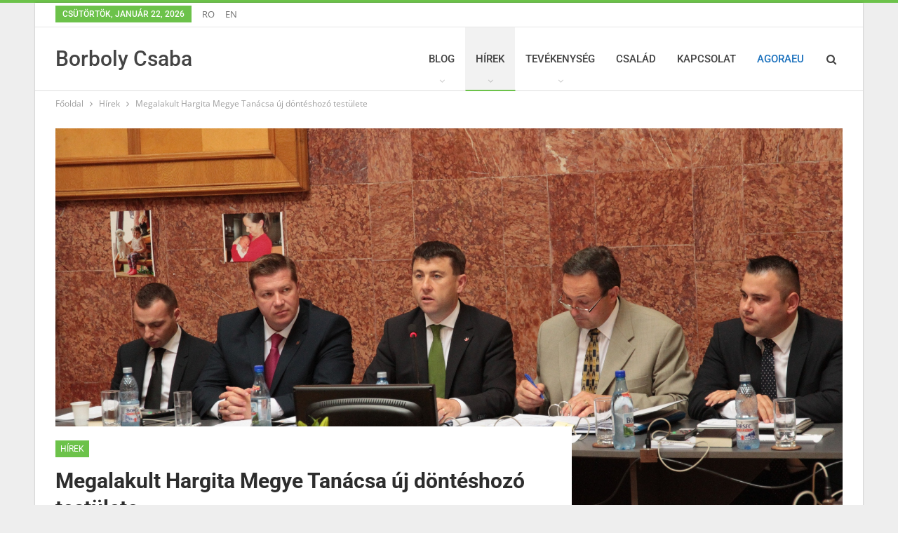

--- FILE ---
content_type: text/html; charset=UTF-8
request_url: https://www.borbolycsaba.ro/megalakult-hargita-megye-tanacsa-uj-donteshozo-testulete/
body_size: 21052
content:
	<!DOCTYPE html>
		<!--[if IE 8]>
	<html class="ie ie8" lang="hu"> <![endif]-->
	<!--[if IE 9]>
	<html class="ie ie9" lang="hu"> <![endif]-->
	<!--[if gt IE 9]><!-->
<html lang="hu"> <!--<![endif]-->
	<head>
		<meta name="google-site-verification" content="UwrAJDO-Jkg39iByGu0gGrWSGREknggbt7_xCLQALVw" />

<meta name="p:domain_verify" content="bc1428a8b599709c18cc065ae2b5d74b"/>
<!-- Meta Pixel Code -->
<script>
!function(f,b,e,v,n,t,s)
{if(f.fbq)return;n=f.fbq=function(){n.callMethod?
n.callMethod.apply(n,arguments):n.queue.push(arguments)};
if(!f._fbq)f._fbq=n;n.push=n;n.loaded=!0;n.version='2.0';
n.queue=[];t=b.createElement(e);t.async=!0;
t.src=v;s=b.getElementsByTagName(e)[0];
s.parentNode.insertBefore(t,s)}(window, document,'script',
'https://connect.facebook.net/en_US/fbevents.js');
fbq('init', '493342828056634');
fbq('track', 'PageView');
</script>
<noscript><img height="1" width="1" style="display:none"
src="https://www.facebook.com/tr?id=493342828056634&ev=PageView&noscript=1"
/></noscript>
<!-- End Meta Pixel Code -->		<meta charset="UTF-8">
		<meta http-equiv="X-UA-Compatible" content="IE=edge">
		<meta name="viewport" content="width=device-width, initial-scale=1.0">
		<link rel="pingback" href="https://www.borbolycsaba.ro/xmlrpc.php"/>

		<title>Megalakult Hargita Megye Tanácsa új döntéshozó testülete &#8211; Borboly Csaba</title>
		    <!-- PVC Template -->
    <script type="text/template" id="pvc-stats-view-template">
    <i class="pvc-stats-icon medium" aria-hidden="true"><svg aria-hidden="true" focusable="false" data-prefix="far" data-icon="chart-bar" role="img" xmlns="http://www.w3.org/2000/svg" viewBox="0 0 512 512" class="svg-inline--fa fa-chart-bar fa-w-16 fa-2x"><path fill="currentColor" d="M396.8 352h22.4c6.4 0 12.8-6.4 12.8-12.8V108.8c0-6.4-6.4-12.8-12.8-12.8h-22.4c-6.4 0-12.8 6.4-12.8 12.8v230.4c0 6.4 6.4 12.8 12.8 12.8zm-192 0h22.4c6.4 0 12.8-6.4 12.8-12.8V140.8c0-6.4-6.4-12.8-12.8-12.8h-22.4c-6.4 0-12.8 6.4-12.8 12.8v198.4c0 6.4 6.4 12.8 12.8 12.8zm96 0h22.4c6.4 0 12.8-6.4 12.8-12.8V204.8c0-6.4-6.4-12.8-12.8-12.8h-22.4c-6.4 0-12.8 6.4-12.8 12.8v134.4c0 6.4 6.4 12.8 12.8 12.8zM496 400H48V80c0-8.84-7.16-16-16-16H16C7.16 64 0 71.16 0 80v336c0 17.67 14.33 32 32 32h464c8.84 0 16-7.16 16-16v-16c0-8.84-7.16-16-16-16zm-387.2-48h22.4c6.4 0 12.8-6.4 12.8-12.8v-70.4c0-6.4-6.4-12.8-12.8-12.8h-22.4c-6.4 0-12.8 6.4-12.8 12.8v70.4c0 6.4 6.4 12.8 12.8 12.8z" class=""></path></svg></i>
	 <%= total_view %> total views	<% if ( today_view > 0 ) { %>
		<span class="views_today">,  <%= today_view %> views today</span>
	<% } %>
	</span>
	</script>
		    
	  <meta name='robots' content='max-image-preview:large' />
	<style>img:is([sizes="auto" i], [sizes^="auto," i]) { contain-intrinsic-size: 3000px 1500px }</style>
	
<!-- Better Open Graph, Schema.org & Twitter Integration -->
<meta property="og:locale" content="hu_hu"/>
<meta property="og:site_name" content="Borboly Csaba"/>
<meta property="og:url" content="https://www.borbolycsaba.ro/megalakult-hargita-megye-tanacsa-uj-donteshozo-testulete/"/>
<meta property="og:title" content="Megalakult Hargita Megye Tanácsa új döntéshozó testülete"/>
<meta property="og:image" content="https://www.borbolycsaba.ro/wp-content/uploads/2016/06/AlakuloTanacsules_2016jun23-8-1024x682.jpg"/>
<meta property="article:section" content="Hírek"/>
<meta property="og:description" content="Borboly Csaba az elnöke, Barti Tihamér és Biró Barna Botond pedig az alelnöke Hargita Megye Tanácsának, miután az újonnan megalakult döntéshozó testület június 23-án, csütörtökön délután erről is szavazott, a tanácsosok eskütétele után. Borboly Csaba"/>
<meta property="og:type" content="article"/>
<meta name="twitter:card" content="summary"/>
<meta name="twitter:url" content="https://www.borbolycsaba.ro/megalakult-hargita-megye-tanacsa-uj-donteshozo-testulete/"/>
<meta name="twitter:title" content="Megalakult Hargita Megye Tanácsa új döntéshozó testülete"/>
<meta name="twitter:description" content="Borboly Csaba az elnöke, Barti Tihamér és Biró Barna Botond pedig az alelnöke Hargita Megye Tanácsának, miután az újonnan megalakult döntéshozó testület június 23-án, csütörtökön délután erről is szavazott, a tanácsosok eskütétele után. Borboly Csaba"/>
<meta name="twitter:image" content="https://www.borbolycsaba.ro/wp-content/uploads/2016/06/AlakuloTanacsules_2016jun23-8-1024x682.jpg"/>
<!-- / Better Open Graph, Schema.org & Twitter Integration. -->
<link rel='dns-prefetch' href='//fonts.googleapis.com' />
<link rel="alternate" type="application/rss+xml" title="Borboly Csaba &raquo; hírcsatorna" href="https://www.borbolycsaba.ro/feed/" />
<link rel="alternate" type="application/rss+xml" title="Borboly Csaba &raquo; hozzászólás hírcsatorna" href="https://www.borbolycsaba.ro/comments/feed/" />
<link rel="alternate" type="application/rss+xml" title="Borboly Csaba &raquo; Megalakult Hargita Megye Tanácsa új döntéshozó testülete hozzászólás hírcsatorna" href="https://www.borbolycsaba.ro/megalakult-hargita-megye-tanacsa-uj-donteshozo-testulete/feed/" />
<script type="text/javascript">
/* <![CDATA[ */
window._wpemojiSettings = {"baseUrl":"https:\/\/s.w.org\/images\/core\/emoji\/16.0.1\/72x72\/","ext":".png","svgUrl":"https:\/\/s.w.org\/images\/core\/emoji\/16.0.1\/svg\/","svgExt":".svg","source":{"concatemoji":"https:\/\/www.borbolycsaba.ro\/wp-includes\/js\/wp-emoji-release.min.js?ver=6.8.3"}};
/*! This file is auto-generated */
!function(s,n){var o,i,e;function c(e){try{var t={supportTests:e,timestamp:(new Date).valueOf()};sessionStorage.setItem(o,JSON.stringify(t))}catch(e){}}function p(e,t,n){e.clearRect(0,0,e.canvas.width,e.canvas.height),e.fillText(t,0,0);var t=new Uint32Array(e.getImageData(0,0,e.canvas.width,e.canvas.height).data),a=(e.clearRect(0,0,e.canvas.width,e.canvas.height),e.fillText(n,0,0),new Uint32Array(e.getImageData(0,0,e.canvas.width,e.canvas.height).data));return t.every(function(e,t){return e===a[t]})}function u(e,t){e.clearRect(0,0,e.canvas.width,e.canvas.height),e.fillText(t,0,0);for(var n=e.getImageData(16,16,1,1),a=0;a<n.data.length;a++)if(0!==n.data[a])return!1;return!0}function f(e,t,n,a){switch(t){case"flag":return n(e,"\ud83c\udff3\ufe0f\u200d\u26a7\ufe0f","\ud83c\udff3\ufe0f\u200b\u26a7\ufe0f")?!1:!n(e,"\ud83c\udde8\ud83c\uddf6","\ud83c\udde8\u200b\ud83c\uddf6")&&!n(e,"\ud83c\udff4\udb40\udc67\udb40\udc62\udb40\udc65\udb40\udc6e\udb40\udc67\udb40\udc7f","\ud83c\udff4\u200b\udb40\udc67\u200b\udb40\udc62\u200b\udb40\udc65\u200b\udb40\udc6e\u200b\udb40\udc67\u200b\udb40\udc7f");case"emoji":return!a(e,"\ud83e\udedf")}return!1}function g(e,t,n,a){var r="undefined"!=typeof WorkerGlobalScope&&self instanceof WorkerGlobalScope?new OffscreenCanvas(300,150):s.createElement("canvas"),o=r.getContext("2d",{willReadFrequently:!0}),i=(o.textBaseline="top",o.font="600 32px Arial",{});return e.forEach(function(e){i[e]=t(o,e,n,a)}),i}function t(e){var t=s.createElement("script");t.src=e,t.defer=!0,s.head.appendChild(t)}"undefined"!=typeof Promise&&(o="wpEmojiSettingsSupports",i=["flag","emoji"],n.supports={everything:!0,everythingExceptFlag:!0},e=new Promise(function(e){s.addEventListener("DOMContentLoaded",e,{once:!0})}),new Promise(function(t){var n=function(){try{var e=JSON.parse(sessionStorage.getItem(o));if("object"==typeof e&&"number"==typeof e.timestamp&&(new Date).valueOf()<e.timestamp+604800&&"object"==typeof e.supportTests)return e.supportTests}catch(e){}return null}();if(!n){if("undefined"!=typeof Worker&&"undefined"!=typeof OffscreenCanvas&&"undefined"!=typeof URL&&URL.createObjectURL&&"undefined"!=typeof Blob)try{var e="postMessage("+g.toString()+"("+[JSON.stringify(i),f.toString(),p.toString(),u.toString()].join(",")+"));",a=new Blob([e],{type:"text/javascript"}),r=new Worker(URL.createObjectURL(a),{name:"wpTestEmojiSupports"});return void(r.onmessage=function(e){c(n=e.data),r.terminate(),t(n)})}catch(e){}c(n=g(i,f,p,u))}t(n)}).then(function(e){for(var t in e)n.supports[t]=e[t],n.supports.everything=n.supports.everything&&n.supports[t],"flag"!==t&&(n.supports.everythingExceptFlag=n.supports.everythingExceptFlag&&n.supports[t]);n.supports.everythingExceptFlag=n.supports.everythingExceptFlag&&!n.supports.flag,n.DOMReady=!1,n.readyCallback=function(){n.DOMReady=!0}}).then(function(){return e}).then(function(){var e;n.supports.everything||(n.readyCallback(),(e=n.source||{}).concatemoji?t(e.concatemoji):e.wpemoji&&e.twemoji&&(t(e.twemoji),t(e.wpemoji)))}))}((window,document),window._wpemojiSettings);
/* ]]> */
</script>

<style id='wp-emoji-styles-inline-css' type='text/css'>

	img.wp-smiley, img.emoji {
		display: inline !important;
		border: none !important;
		box-shadow: none !important;
		height: 1em !important;
		width: 1em !important;
		margin: 0 0.07em !important;
		vertical-align: -0.1em !important;
		background: none !important;
		padding: 0 !important;
	}
</style>
<link rel='stylesheet' id='wp-block-library-css' href='https://www.borbolycsaba.ro/wp-includes/css/dist/block-library/style.min.css?ver=6.8.3' type='text/css' media='all' />
<style id='classic-theme-styles-inline-css' type='text/css'>
/*! This file is auto-generated */
.wp-block-button__link{color:#fff;background-color:#32373c;border-radius:9999px;box-shadow:none;text-decoration:none;padding:calc(.667em + 2px) calc(1.333em + 2px);font-size:1.125em}.wp-block-file__button{background:#32373c;color:#fff;text-decoration:none}
</style>
<style id='boldblocks-youtube-block-style-inline-css' type='text/css'>
.wp-block-boldblocks-youtube-block .visually-hidden{clip:rect(0 0 0 0);-webkit-clip-path:inset(50%);clip-path:inset(50%);height:1px;overflow:hidden;position:absolute;white-space:nowrap;width:1px}.wp-block-boldblocks-youtube-block .yb-player{background-color:#000;background-position:50%;background-size:cover;contain:content;cursor:pointer;display:block;position:relative}.wp-block-boldblocks-youtube-block .yb-player:after{content:"";display:block;padding-bottom:var(--byeb--aspect-ratio,56.25%)}.wp-block-boldblocks-youtube-block .yb-player>iframe{border:0;height:100%;left:0;position:absolute;top:0;width:100%;z-index:1}.wp-block-boldblocks-youtube-block .yb-player.is-activated{cursor:unset}.wp-block-boldblocks-youtube-block .yb-player.is-activated>.yb-btn-play{display:none;opacity:0;pointer-events:none}.wp-block-boldblocks-youtube-block .yb-btn-play{all:unset;background-color:transparent;background-image:url("data:image/svg+xml;utf8,<svg xmlns=\"http://www.w3.org/2000/svg\" viewBox=\"0 0 68 48\"><path d=\"M66.52 7.74c-.78-2.93-2.49-5.41-5.42-6.19C55.79.13 34 0 34 0S12.21.13 6.9 1.55c-2.93.78-4.63 3.26-5.42 6.19C.06 13.05 0 24 0 24s.06 10.95 1.48 16.26c.78 2.93 2.49 5.41 5.42 6.19C12.21 47.87 34 48 34 48s21.79-.13 27.1-1.55c2.93-.78 4.64-3.26 5.42-6.19C67.94 34.95 68 24 68 24s-.06-10.95-1.48-16.26z\" fill=\"red\"/><path d=\"M45 24 27 14v20\" fill=\"white\"/></svg>");border:none;cursor:pointer;display:block;filter:grayscale(100%);height:48px;left:50%;margin:0;position:absolute;top:50%;transform:translate3d(-50%,-50%,0);transition:filter .1s cubic-bezier(0,0,.2,1);width:68px;z-index:1}.wp-block-boldblocks-youtube-block .yb-btn-play:focus,.wp-block-boldblocks-youtube-block .yb-player:hover>.yb-btn-play{filter:none}.wp-block-boldblocks-youtube-block figcaption{margin-bottom:1em;margin-top:.5em}

</style>
<style id='global-styles-inline-css' type='text/css'>
:root{--wp--preset--aspect-ratio--square: 1;--wp--preset--aspect-ratio--4-3: 4/3;--wp--preset--aspect-ratio--3-4: 3/4;--wp--preset--aspect-ratio--3-2: 3/2;--wp--preset--aspect-ratio--2-3: 2/3;--wp--preset--aspect-ratio--16-9: 16/9;--wp--preset--aspect-ratio--9-16: 9/16;--wp--preset--color--black: #000000;--wp--preset--color--cyan-bluish-gray: #abb8c3;--wp--preset--color--white: #ffffff;--wp--preset--color--pale-pink: #f78da7;--wp--preset--color--vivid-red: #cf2e2e;--wp--preset--color--luminous-vivid-orange: #ff6900;--wp--preset--color--luminous-vivid-amber: #fcb900;--wp--preset--color--light-green-cyan: #7bdcb5;--wp--preset--color--vivid-green-cyan: #00d084;--wp--preset--color--pale-cyan-blue: #8ed1fc;--wp--preset--color--vivid-cyan-blue: #0693e3;--wp--preset--color--vivid-purple: #9b51e0;--wp--preset--gradient--vivid-cyan-blue-to-vivid-purple: linear-gradient(135deg,rgba(6,147,227,1) 0%,rgb(155,81,224) 100%);--wp--preset--gradient--light-green-cyan-to-vivid-green-cyan: linear-gradient(135deg,rgb(122,220,180) 0%,rgb(0,208,130) 100%);--wp--preset--gradient--luminous-vivid-amber-to-luminous-vivid-orange: linear-gradient(135deg,rgba(252,185,0,1) 0%,rgba(255,105,0,1) 100%);--wp--preset--gradient--luminous-vivid-orange-to-vivid-red: linear-gradient(135deg,rgba(255,105,0,1) 0%,rgb(207,46,46) 100%);--wp--preset--gradient--very-light-gray-to-cyan-bluish-gray: linear-gradient(135deg,rgb(238,238,238) 0%,rgb(169,184,195) 100%);--wp--preset--gradient--cool-to-warm-spectrum: linear-gradient(135deg,rgb(74,234,220) 0%,rgb(151,120,209) 20%,rgb(207,42,186) 40%,rgb(238,44,130) 60%,rgb(251,105,98) 80%,rgb(254,248,76) 100%);--wp--preset--gradient--blush-light-purple: linear-gradient(135deg,rgb(255,206,236) 0%,rgb(152,150,240) 100%);--wp--preset--gradient--blush-bordeaux: linear-gradient(135deg,rgb(254,205,165) 0%,rgb(254,45,45) 50%,rgb(107,0,62) 100%);--wp--preset--gradient--luminous-dusk: linear-gradient(135deg,rgb(255,203,112) 0%,rgb(199,81,192) 50%,rgb(65,88,208) 100%);--wp--preset--gradient--pale-ocean: linear-gradient(135deg,rgb(255,245,203) 0%,rgb(182,227,212) 50%,rgb(51,167,181) 100%);--wp--preset--gradient--electric-grass: linear-gradient(135deg,rgb(202,248,128) 0%,rgb(113,206,126) 100%);--wp--preset--gradient--midnight: linear-gradient(135deg,rgb(2,3,129) 0%,rgb(40,116,252) 100%);--wp--preset--font-size--small: 13px;--wp--preset--font-size--medium: 20px;--wp--preset--font-size--large: 36px;--wp--preset--font-size--x-large: 42px;--wp--preset--spacing--20: 0.44rem;--wp--preset--spacing--30: 0.67rem;--wp--preset--spacing--40: 1rem;--wp--preset--spacing--50: 1.5rem;--wp--preset--spacing--60: 2.25rem;--wp--preset--spacing--70: 3.38rem;--wp--preset--spacing--80: 5.06rem;--wp--preset--shadow--natural: 6px 6px 9px rgba(0, 0, 0, 0.2);--wp--preset--shadow--deep: 12px 12px 50px rgba(0, 0, 0, 0.4);--wp--preset--shadow--sharp: 6px 6px 0px rgba(0, 0, 0, 0.2);--wp--preset--shadow--outlined: 6px 6px 0px -3px rgba(255, 255, 255, 1), 6px 6px rgba(0, 0, 0, 1);--wp--preset--shadow--crisp: 6px 6px 0px rgba(0, 0, 0, 1);}:where(.is-layout-flex){gap: 0.5em;}:where(.is-layout-grid){gap: 0.5em;}body .is-layout-flex{display: flex;}.is-layout-flex{flex-wrap: wrap;align-items: center;}.is-layout-flex > :is(*, div){margin: 0;}body .is-layout-grid{display: grid;}.is-layout-grid > :is(*, div){margin: 0;}:where(.wp-block-columns.is-layout-flex){gap: 2em;}:where(.wp-block-columns.is-layout-grid){gap: 2em;}:where(.wp-block-post-template.is-layout-flex){gap: 1.25em;}:where(.wp-block-post-template.is-layout-grid){gap: 1.25em;}.has-black-color{color: var(--wp--preset--color--black) !important;}.has-cyan-bluish-gray-color{color: var(--wp--preset--color--cyan-bluish-gray) !important;}.has-white-color{color: var(--wp--preset--color--white) !important;}.has-pale-pink-color{color: var(--wp--preset--color--pale-pink) !important;}.has-vivid-red-color{color: var(--wp--preset--color--vivid-red) !important;}.has-luminous-vivid-orange-color{color: var(--wp--preset--color--luminous-vivid-orange) !important;}.has-luminous-vivid-amber-color{color: var(--wp--preset--color--luminous-vivid-amber) !important;}.has-light-green-cyan-color{color: var(--wp--preset--color--light-green-cyan) !important;}.has-vivid-green-cyan-color{color: var(--wp--preset--color--vivid-green-cyan) !important;}.has-pale-cyan-blue-color{color: var(--wp--preset--color--pale-cyan-blue) !important;}.has-vivid-cyan-blue-color{color: var(--wp--preset--color--vivid-cyan-blue) !important;}.has-vivid-purple-color{color: var(--wp--preset--color--vivid-purple) !important;}.has-black-background-color{background-color: var(--wp--preset--color--black) !important;}.has-cyan-bluish-gray-background-color{background-color: var(--wp--preset--color--cyan-bluish-gray) !important;}.has-white-background-color{background-color: var(--wp--preset--color--white) !important;}.has-pale-pink-background-color{background-color: var(--wp--preset--color--pale-pink) !important;}.has-vivid-red-background-color{background-color: var(--wp--preset--color--vivid-red) !important;}.has-luminous-vivid-orange-background-color{background-color: var(--wp--preset--color--luminous-vivid-orange) !important;}.has-luminous-vivid-amber-background-color{background-color: var(--wp--preset--color--luminous-vivid-amber) !important;}.has-light-green-cyan-background-color{background-color: var(--wp--preset--color--light-green-cyan) !important;}.has-vivid-green-cyan-background-color{background-color: var(--wp--preset--color--vivid-green-cyan) !important;}.has-pale-cyan-blue-background-color{background-color: var(--wp--preset--color--pale-cyan-blue) !important;}.has-vivid-cyan-blue-background-color{background-color: var(--wp--preset--color--vivid-cyan-blue) !important;}.has-vivid-purple-background-color{background-color: var(--wp--preset--color--vivid-purple) !important;}.has-black-border-color{border-color: var(--wp--preset--color--black) !important;}.has-cyan-bluish-gray-border-color{border-color: var(--wp--preset--color--cyan-bluish-gray) !important;}.has-white-border-color{border-color: var(--wp--preset--color--white) !important;}.has-pale-pink-border-color{border-color: var(--wp--preset--color--pale-pink) !important;}.has-vivid-red-border-color{border-color: var(--wp--preset--color--vivid-red) !important;}.has-luminous-vivid-orange-border-color{border-color: var(--wp--preset--color--luminous-vivid-orange) !important;}.has-luminous-vivid-amber-border-color{border-color: var(--wp--preset--color--luminous-vivid-amber) !important;}.has-light-green-cyan-border-color{border-color: var(--wp--preset--color--light-green-cyan) !important;}.has-vivid-green-cyan-border-color{border-color: var(--wp--preset--color--vivid-green-cyan) !important;}.has-pale-cyan-blue-border-color{border-color: var(--wp--preset--color--pale-cyan-blue) !important;}.has-vivid-cyan-blue-border-color{border-color: var(--wp--preset--color--vivid-cyan-blue) !important;}.has-vivid-purple-border-color{border-color: var(--wp--preset--color--vivid-purple) !important;}.has-vivid-cyan-blue-to-vivid-purple-gradient-background{background: var(--wp--preset--gradient--vivid-cyan-blue-to-vivid-purple) !important;}.has-light-green-cyan-to-vivid-green-cyan-gradient-background{background: var(--wp--preset--gradient--light-green-cyan-to-vivid-green-cyan) !important;}.has-luminous-vivid-amber-to-luminous-vivid-orange-gradient-background{background: var(--wp--preset--gradient--luminous-vivid-amber-to-luminous-vivid-orange) !important;}.has-luminous-vivid-orange-to-vivid-red-gradient-background{background: var(--wp--preset--gradient--luminous-vivid-orange-to-vivid-red) !important;}.has-very-light-gray-to-cyan-bluish-gray-gradient-background{background: var(--wp--preset--gradient--very-light-gray-to-cyan-bluish-gray) !important;}.has-cool-to-warm-spectrum-gradient-background{background: var(--wp--preset--gradient--cool-to-warm-spectrum) !important;}.has-blush-light-purple-gradient-background{background: var(--wp--preset--gradient--blush-light-purple) !important;}.has-blush-bordeaux-gradient-background{background: var(--wp--preset--gradient--blush-bordeaux) !important;}.has-luminous-dusk-gradient-background{background: var(--wp--preset--gradient--luminous-dusk) !important;}.has-pale-ocean-gradient-background{background: var(--wp--preset--gradient--pale-ocean) !important;}.has-electric-grass-gradient-background{background: var(--wp--preset--gradient--electric-grass) !important;}.has-midnight-gradient-background{background: var(--wp--preset--gradient--midnight) !important;}.has-small-font-size{font-size: var(--wp--preset--font-size--small) !important;}.has-medium-font-size{font-size: var(--wp--preset--font-size--medium) !important;}.has-large-font-size{font-size: var(--wp--preset--font-size--large) !important;}.has-x-large-font-size{font-size: var(--wp--preset--font-size--x-large) !important;}
:where(.wp-block-post-template.is-layout-flex){gap: 1.25em;}:where(.wp-block-post-template.is-layout-grid){gap: 1.25em;}
:where(.wp-block-columns.is-layout-flex){gap: 2em;}:where(.wp-block-columns.is-layout-grid){gap: 2em;}
:root :where(.wp-block-pullquote){font-size: 1.5em;line-height: 1.6;}
</style>
<link rel='stylesheet' id='contact-form-7-css' href='https://www.borbolycsaba.ro/wp-content/plugins/contact-form-7/includes/css/styles.css?ver=6.1.4' type='text/css' media='all' />
<link rel='stylesheet' id='a3-pvc-style-css' href='https://www.borbolycsaba.ro/wp-content/plugins/page-views-count/assets/css/style.min.css?ver=2.8.7' type='text/css' media='all' />
<link rel='stylesheet' id='wp-lightbox-2.min.css-css' href='https://www.borbolycsaba.ro/wp-content/plugins/wp-lightbox-2/styles/lightbox.min.css?ver=1.3.4' type='text/css' media='all' />
<link rel='stylesheet' id='wp-pagenavi-css' href='https://www.borbolycsaba.ro/wp-content/plugins/wp-pagenavi/pagenavi-css.css?ver=2.70' type='text/css' media='all' />
<link rel='stylesheet' id='a3pvc-css' href='//www.borbolycsaba.ro/wp-content/uploads/sass/pvc.min.css?ver=1581759787' type='text/css' media='all' />
<style type="text/css">@font-face {font-family:Open Sans;font-style:normal;font-weight:400;src:url(/cf-fonts/s/open-sans/5.0.20/cyrillic/400/normal.woff2);unicode-range:U+0301,U+0400-045F,U+0490-0491,U+04B0-04B1,U+2116;font-display:swap;}@font-face {font-family:Open Sans;font-style:normal;font-weight:400;src:url(/cf-fonts/s/open-sans/5.0.20/vietnamese/400/normal.woff2);unicode-range:U+0102-0103,U+0110-0111,U+0128-0129,U+0168-0169,U+01A0-01A1,U+01AF-01B0,U+0300-0301,U+0303-0304,U+0308-0309,U+0323,U+0329,U+1EA0-1EF9,U+20AB;font-display:swap;}@font-face {font-family:Open Sans;font-style:normal;font-weight:400;src:url(/cf-fonts/s/open-sans/5.0.20/cyrillic-ext/400/normal.woff2);unicode-range:U+0460-052F,U+1C80-1C88,U+20B4,U+2DE0-2DFF,U+A640-A69F,U+FE2E-FE2F;font-display:swap;}@font-face {font-family:Open Sans;font-style:normal;font-weight:400;src:url(/cf-fonts/s/open-sans/5.0.20/latin-ext/400/normal.woff2);unicode-range:U+0100-02AF,U+0304,U+0308,U+0329,U+1E00-1E9F,U+1EF2-1EFF,U+2020,U+20A0-20AB,U+20AD-20CF,U+2113,U+2C60-2C7F,U+A720-A7FF;font-display:swap;}@font-face {font-family:Open Sans;font-style:normal;font-weight:400;src:url(/cf-fonts/s/open-sans/5.0.20/greek/400/normal.woff2);unicode-range:U+0370-03FF;font-display:swap;}@font-face {font-family:Open Sans;font-style:normal;font-weight:400;src:url(/cf-fonts/s/open-sans/5.0.20/latin/400/normal.woff2);unicode-range:U+0000-00FF,U+0131,U+0152-0153,U+02BB-02BC,U+02C6,U+02DA,U+02DC,U+0304,U+0308,U+0329,U+2000-206F,U+2074,U+20AC,U+2122,U+2191,U+2193,U+2212,U+2215,U+FEFF,U+FFFD;font-display:swap;}@font-face {font-family:Open Sans;font-style:normal;font-weight:400;src:url(/cf-fonts/s/open-sans/5.0.20/hebrew/400/normal.woff2);unicode-range:U+0590-05FF,U+200C-2010,U+20AA,U+25CC,U+FB1D-FB4F;font-display:swap;}@font-face {font-family:Open Sans;font-style:normal;font-weight:400;src:url(/cf-fonts/s/open-sans/5.0.20/greek-ext/400/normal.woff2);unicode-range:U+1F00-1FFF;font-display:swap;}@font-face {font-family:Open Sans;font-style:normal;font-weight:600;src:url(/cf-fonts/s/open-sans/5.0.20/cyrillic-ext/600/normal.woff2);unicode-range:U+0460-052F,U+1C80-1C88,U+20B4,U+2DE0-2DFF,U+A640-A69F,U+FE2E-FE2F;font-display:swap;}@font-face {font-family:Open Sans;font-style:normal;font-weight:600;src:url(/cf-fonts/s/open-sans/5.0.20/greek-ext/600/normal.woff2);unicode-range:U+1F00-1FFF;font-display:swap;}@font-face {font-family:Open Sans;font-style:normal;font-weight:600;src:url(/cf-fonts/s/open-sans/5.0.20/latin-ext/600/normal.woff2);unicode-range:U+0100-02AF,U+0304,U+0308,U+0329,U+1E00-1E9F,U+1EF2-1EFF,U+2020,U+20A0-20AB,U+20AD-20CF,U+2113,U+2C60-2C7F,U+A720-A7FF;font-display:swap;}@font-face {font-family:Open Sans;font-style:normal;font-weight:600;src:url(/cf-fonts/s/open-sans/5.0.20/cyrillic/600/normal.woff2);unicode-range:U+0301,U+0400-045F,U+0490-0491,U+04B0-04B1,U+2116;font-display:swap;}@font-face {font-family:Open Sans;font-style:normal;font-weight:600;src:url(/cf-fonts/s/open-sans/5.0.20/latin/600/normal.woff2);unicode-range:U+0000-00FF,U+0131,U+0152-0153,U+02BB-02BC,U+02C6,U+02DA,U+02DC,U+0304,U+0308,U+0329,U+2000-206F,U+2074,U+20AC,U+2122,U+2191,U+2193,U+2212,U+2215,U+FEFF,U+FFFD;font-display:swap;}@font-face {font-family:Open Sans;font-style:normal;font-weight:600;src:url(/cf-fonts/s/open-sans/5.0.20/hebrew/600/normal.woff2);unicode-range:U+0590-05FF,U+200C-2010,U+20AA,U+25CC,U+FB1D-FB4F;font-display:swap;}@font-face {font-family:Open Sans;font-style:normal;font-weight:600;src:url(/cf-fonts/s/open-sans/5.0.20/greek/600/normal.woff2);unicode-range:U+0370-03FF;font-display:swap;}@font-face {font-family:Open Sans;font-style:normal;font-weight:600;src:url(/cf-fonts/s/open-sans/5.0.20/vietnamese/600/normal.woff2);unicode-range:U+0102-0103,U+0110-0111,U+0128-0129,U+0168-0169,U+01A0-01A1,U+01AF-01B0,U+0300-0301,U+0303-0304,U+0308-0309,U+0323,U+0329,U+1EA0-1EF9,U+20AB;font-display:swap;}@font-face {font-family:Roboto;font-style:normal;font-weight:400;src:url(/cf-fonts/s/roboto/5.0.11/greek/400/normal.woff2);unicode-range:U+0370-03FF;font-display:swap;}@font-face {font-family:Roboto;font-style:normal;font-weight:400;src:url(/cf-fonts/s/roboto/5.0.11/latin/400/normal.woff2);unicode-range:U+0000-00FF,U+0131,U+0152-0153,U+02BB-02BC,U+02C6,U+02DA,U+02DC,U+0304,U+0308,U+0329,U+2000-206F,U+2074,U+20AC,U+2122,U+2191,U+2193,U+2212,U+2215,U+FEFF,U+FFFD;font-display:swap;}@font-face {font-family:Roboto;font-style:normal;font-weight:400;src:url(/cf-fonts/s/roboto/5.0.11/greek-ext/400/normal.woff2);unicode-range:U+1F00-1FFF;font-display:swap;}@font-face {font-family:Roboto;font-style:normal;font-weight:400;src:url(/cf-fonts/s/roboto/5.0.11/vietnamese/400/normal.woff2);unicode-range:U+0102-0103,U+0110-0111,U+0128-0129,U+0168-0169,U+01A0-01A1,U+01AF-01B0,U+0300-0301,U+0303-0304,U+0308-0309,U+0323,U+0329,U+1EA0-1EF9,U+20AB;font-display:swap;}@font-face {font-family:Roboto;font-style:normal;font-weight:400;src:url(/cf-fonts/s/roboto/5.0.11/latin-ext/400/normal.woff2);unicode-range:U+0100-02AF,U+0304,U+0308,U+0329,U+1E00-1E9F,U+1EF2-1EFF,U+2020,U+20A0-20AB,U+20AD-20CF,U+2113,U+2C60-2C7F,U+A720-A7FF;font-display:swap;}@font-face {font-family:Roboto;font-style:normal;font-weight:400;src:url(/cf-fonts/s/roboto/5.0.11/cyrillic-ext/400/normal.woff2);unicode-range:U+0460-052F,U+1C80-1C88,U+20B4,U+2DE0-2DFF,U+A640-A69F,U+FE2E-FE2F;font-display:swap;}@font-face {font-family:Roboto;font-style:normal;font-weight:400;src:url(/cf-fonts/s/roboto/5.0.11/cyrillic/400/normal.woff2);unicode-range:U+0301,U+0400-045F,U+0490-0491,U+04B0-04B1,U+2116;font-display:swap;}@font-face {font-family:Roboto;font-style:normal;font-weight:500;src:url(/cf-fonts/s/roboto/5.0.11/cyrillic-ext/500/normal.woff2);unicode-range:U+0460-052F,U+1C80-1C88,U+20B4,U+2DE0-2DFF,U+A640-A69F,U+FE2E-FE2F;font-display:swap;}@font-face {font-family:Roboto;font-style:normal;font-weight:500;src:url(/cf-fonts/s/roboto/5.0.11/vietnamese/500/normal.woff2);unicode-range:U+0102-0103,U+0110-0111,U+0128-0129,U+0168-0169,U+01A0-01A1,U+01AF-01B0,U+0300-0301,U+0303-0304,U+0308-0309,U+0323,U+0329,U+1EA0-1EF9,U+20AB;font-display:swap;}@font-face {font-family:Roboto;font-style:normal;font-weight:500;src:url(/cf-fonts/s/roboto/5.0.11/greek/500/normal.woff2);unicode-range:U+0370-03FF;font-display:swap;}@font-face {font-family:Roboto;font-style:normal;font-weight:500;src:url(/cf-fonts/s/roboto/5.0.11/cyrillic/500/normal.woff2);unicode-range:U+0301,U+0400-045F,U+0490-0491,U+04B0-04B1,U+2116;font-display:swap;}@font-face {font-family:Roboto;font-style:normal;font-weight:500;src:url(/cf-fonts/s/roboto/5.0.11/greek-ext/500/normal.woff2);unicode-range:U+1F00-1FFF;font-display:swap;}@font-face {font-family:Roboto;font-style:normal;font-weight:500;src:url(/cf-fonts/s/roboto/5.0.11/latin/500/normal.woff2);unicode-range:U+0000-00FF,U+0131,U+0152-0153,U+02BB-02BC,U+02C6,U+02DA,U+02DC,U+0304,U+0308,U+0329,U+2000-206F,U+2074,U+20AC,U+2122,U+2191,U+2193,U+2212,U+2215,U+FEFF,U+FFFD;font-display:swap;}@font-face {font-family:Roboto;font-style:normal;font-weight:500;src:url(/cf-fonts/s/roboto/5.0.11/latin-ext/500/normal.woff2);unicode-range:U+0100-02AF,U+0304,U+0308,U+0329,U+1E00-1E9F,U+1EF2-1EFF,U+2020,U+20A0-20AB,U+20AD-20CF,U+2113,U+2C60-2C7F,U+A720-A7FF;font-display:swap;}@font-face {font-family:Roboto;font-style:normal;font-weight:700;src:url(/cf-fonts/s/roboto/5.0.11/greek/700/normal.woff2);unicode-range:U+0370-03FF;font-display:swap;}@font-face {font-family:Roboto;font-style:normal;font-weight:700;src:url(/cf-fonts/s/roboto/5.0.11/greek-ext/700/normal.woff2);unicode-range:U+1F00-1FFF;font-display:swap;}@font-face {font-family:Roboto;font-style:normal;font-weight:700;src:url(/cf-fonts/s/roboto/5.0.11/latin/700/normal.woff2);unicode-range:U+0000-00FF,U+0131,U+0152-0153,U+02BB-02BC,U+02C6,U+02DA,U+02DC,U+0304,U+0308,U+0329,U+2000-206F,U+2074,U+20AC,U+2122,U+2191,U+2193,U+2212,U+2215,U+FEFF,U+FFFD;font-display:swap;}@font-face {font-family:Roboto;font-style:normal;font-weight:700;src:url(/cf-fonts/s/roboto/5.0.11/latin-ext/700/normal.woff2);unicode-range:U+0100-02AF,U+0304,U+0308,U+0329,U+1E00-1E9F,U+1EF2-1EFF,U+2020,U+20A0-20AB,U+20AD-20CF,U+2113,U+2C60-2C7F,U+A720-A7FF;font-display:swap;}@font-face {font-family:Roboto;font-style:normal;font-weight:700;src:url(/cf-fonts/s/roboto/5.0.11/cyrillic-ext/700/normal.woff2);unicode-range:U+0460-052F,U+1C80-1C88,U+20B4,U+2DE0-2DFF,U+A640-A69F,U+FE2E-FE2F;font-display:swap;}@font-face {font-family:Roboto;font-style:normal;font-weight:700;src:url(/cf-fonts/s/roboto/5.0.11/cyrillic/700/normal.woff2);unicode-range:U+0301,U+0400-045F,U+0490-0491,U+04B0-04B1,U+2116;font-display:swap;}@font-face {font-family:Roboto;font-style:normal;font-weight:700;src:url(/cf-fonts/s/roboto/5.0.11/vietnamese/700/normal.woff2);unicode-range:U+0102-0103,U+0110-0111,U+0128-0129,U+0168-0169,U+01A0-01A1,U+01AF-01B0,U+0300-0301,U+0303-0304,U+0308-0309,U+0323,U+0329,U+1EA0-1EF9,U+20AB;font-display:swap;}@font-face {font-family:Roboto;font-style:italic;font-weight:400;src:url(/cf-fonts/s/roboto/5.0.11/latin-ext/400/italic.woff2);unicode-range:U+0100-02AF,U+0304,U+0308,U+0329,U+1E00-1E9F,U+1EF2-1EFF,U+2020,U+20A0-20AB,U+20AD-20CF,U+2113,U+2C60-2C7F,U+A720-A7FF;font-display:swap;}@font-face {font-family:Roboto;font-style:italic;font-weight:400;src:url(/cf-fonts/s/roboto/5.0.11/greek/400/italic.woff2);unicode-range:U+0370-03FF;font-display:swap;}@font-face {font-family:Roboto;font-style:italic;font-weight:400;src:url(/cf-fonts/s/roboto/5.0.11/cyrillic/400/italic.woff2);unicode-range:U+0301,U+0400-045F,U+0490-0491,U+04B0-04B1,U+2116;font-display:swap;}@font-face {font-family:Roboto;font-style:italic;font-weight:400;src:url(/cf-fonts/s/roboto/5.0.11/latin/400/italic.woff2);unicode-range:U+0000-00FF,U+0131,U+0152-0153,U+02BB-02BC,U+02C6,U+02DA,U+02DC,U+0304,U+0308,U+0329,U+2000-206F,U+2074,U+20AC,U+2122,U+2191,U+2193,U+2212,U+2215,U+FEFF,U+FFFD;font-display:swap;}@font-face {font-family:Roboto;font-style:italic;font-weight:400;src:url(/cf-fonts/s/roboto/5.0.11/cyrillic-ext/400/italic.woff2);unicode-range:U+0460-052F,U+1C80-1C88,U+20B4,U+2DE0-2DFF,U+A640-A69F,U+FE2E-FE2F;font-display:swap;}@font-face {font-family:Roboto;font-style:italic;font-weight:400;src:url(/cf-fonts/s/roboto/5.0.11/vietnamese/400/italic.woff2);unicode-range:U+0102-0103,U+0110-0111,U+0128-0129,U+0168-0169,U+01A0-01A1,U+01AF-01B0,U+0300-0301,U+0303-0304,U+0308-0309,U+0323,U+0329,U+1EA0-1EF9,U+20AB;font-display:swap;}@font-face {font-family:Roboto;font-style:italic;font-weight:400;src:url(/cf-fonts/s/roboto/5.0.11/greek-ext/400/italic.woff2);unicode-range:U+1F00-1FFF;font-display:swap;}</style>
<script type="text/javascript" src="https://www.borbolycsaba.ro/wp-includes/js/jquery/jquery.min.js?ver=3.7.1" id="jquery-core-js"></script>
<script type="text/javascript" src="https://www.borbolycsaba.ro/wp-includes/js/jquery/jquery-migrate.min.js?ver=3.4.1" id="jquery-migrate-js"></script>
<script type="text/javascript" src="https://www.borbolycsaba.ro/wp-includes/js/underscore.min.js?ver=1.13.7" id="underscore-js"></script>
<script type="text/javascript" src="https://www.borbolycsaba.ro/wp-includes/js/backbone.min.js?ver=1.6.0" id="backbone-js"></script>
<script type="text/javascript" id="a3-pvc-backbone-js-extra">
/* <![CDATA[ */
var pvc_vars = {"rest_api_url":"https:\/\/www.borbolycsaba.ro\/wp-json\/pvc\/v1","ajax_url":"https:\/\/www.borbolycsaba.ro\/wp-admin\/admin-ajax.php","security":"81466e11ed","ajax_load_type":"rest_api"};
/* ]]> */
</script>
<script type="text/javascript" src="https://www.borbolycsaba.ro/wp-content/plugins/page-views-count/assets/js/pvc.backbone.min.js?ver=2.8.7" id="a3-pvc-backbone-js"></script>
<!--[if lt IE 9]>
<script type="text/javascript" src="https://www.borbolycsaba.ro/wp-content/themes/publisher/includes/libs/better-framework/assets/js/html5shiv.min.js?ver=3.7.1" id="bf-html5shiv-js"></script>
<![endif]-->
<!--[if lt IE 9]>
<script type="text/javascript" src="https://www.borbolycsaba.ro/wp-content/themes/publisher/includes/libs/better-framework/assets/js/respond.min.js?ver=3.7.1" id="bf-respond-js"></script>
<![endif]-->
<link rel="https://api.w.org/" href="https://www.borbolycsaba.ro/wp-json/" /><link rel="alternate" title="JSON" type="application/json" href="https://www.borbolycsaba.ro/wp-json/wp/v2/posts/8407" /><link rel="EditURI" type="application/rsd+xml" title="RSD" href="https://www.borbolycsaba.ro/xmlrpc.php?rsd" />
<meta name="generator" content="WordPress 6.8.3" />
<link rel="canonical" href="https://www.borbolycsaba.ro/megalakult-hargita-megye-tanacsa-uj-donteshozo-testulete/" />
<link rel='shortlink' href='https://www.borbolycsaba.ro/?p=8407' />
<link rel="alternate" title="oEmbed (JSON)" type="application/json+oembed" href="https://www.borbolycsaba.ro/wp-json/oembed/1.0/embed?url=https%3A%2F%2Fwww.borbolycsaba.ro%2Fmegalakult-hargita-megye-tanacsa-uj-donteshozo-testulete%2F" />
<link rel="alternate" title="oEmbed (XML)" type="text/xml+oembed" href="https://www.borbolycsaba.ro/wp-json/oembed/1.0/embed?url=https%3A%2F%2Fwww.borbolycsaba.ro%2Fmegalakult-hargita-megye-tanacsa-uj-donteshozo-testulete%2F&#038;format=xml" />
<meta name="p:domain_verify" content="bc1428a8b599709c18cc065ae2b5d74b"/>

<!-- Google tag (gtag.js) -->
<script async src="https://www.googletagmanager.com/gtag/js?id=AW-16495200609"></script>
<script>
  window.dataLayer = window.dataLayer || [];
  function gtag(){dataLayer.push(arguments);}
  gtag('js', new Date());

  gtag('config', 'AW-16495200609');
</script>
<!-- Meta Pixel Code -->
<script>
!function(f,b,e,v,n,t,s)
{if(f.fbq)return;n=f.fbq=function(){n.callMethod?
n.callMethod.apply(n,arguments):n.queue.push(arguments)};
if(!f._fbq)f._fbq=n;n.push=n;n.loaded=!0;n.version='2.0';
n.queue=[];t=b.createElement(e);t.async=!0;
t.src=v;s=b.getElementsByTagName(e)[0];
s.parentNode.insertBefore(t,s)}(window, document,'script',
'https://connect.facebook.net/en_US/fbevents.js');
fbq('init', '493342828056634');
fbq('track', 'PageView');
</script>
<noscript><img height="1" width="1" style="display:none"
src="https://www.facebook.com/tr?id=493342828056634&ev=PageView&noscript=1"
/></noscript>
<!-- End Meta Pixel Code -->			<link rel="shortcut icon" href="https://www.borbolycsaba.ro/wp-content/uploads/2025/03/89105038_2674491412598225_4058408073658630144_n.jpg"><meta name="generator" content="Elementor 3.34.2; features: e_font_icon_svg, additional_custom_breakpoints; settings: css_print_method-external, google_font-enabled, font_display-swap">
<meta name="generator" content="Powered by WPBakery Page Builder - drag and drop page builder for WordPress."/>
<!--[if lte IE 9]><link rel="stylesheet" type="text/css" href="https://www.borbolycsaba.ro/wp-content/plugins/js_composer/assets/css/vc_lte_ie9.min.css" media="screen"><![endif]-->			<style>
				.e-con.e-parent:nth-of-type(n+4):not(.e-lazyloaded):not(.e-no-lazyload),
				.e-con.e-parent:nth-of-type(n+4):not(.e-lazyloaded):not(.e-no-lazyload) * {
					background-image: none !important;
				}
				@media screen and (max-height: 1024px) {
					.e-con.e-parent:nth-of-type(n+3):not(.e-lazyloaded):not(.e-no-lazyload),
					.e-con.e-parent:nth-of-type(n+3):not(.e-lazyloaded):not(.e-no-lazyload) * {
						background-image: none !important;
					}
				}
				@media screen and (max-height: 640px) {
					.e-con.e-parent:nth-of-type(n+2):not(.e-lazyloaded):not(.e-no-lazyload),
					.e-con.e-parent:nth-of-type(n+2):not(.e-lazyloaded):not(.e-no-lazyload) * {
						background-image: none !important;
					}
				}
			</style>
			<script type="application/ld+json">{
    "@context": "http:\/\/schema.org\/",
    "@type": "organization",
    "@id": "#organization",
    "url": "https:\/\/www.borbolycsaba.ro\/",
    "name": "Borboly Csaba",
    "description": "Borboly Csaba weboldala"
}</script>
<script type="application/ld+json">{
    "@context": "http:\/\/schema.org\/",
    "@type": "WebSite",
    "name": "Borboly Csaba",
    "alternateName": "Borboly Csaba weboldala",
    "url": "https:\/\/www.borbolycsaba.ro\/"
}</script>
<script type="application/ld+json">{
    "@context": "http:\/\/schema.org\/",
    "@type": "BlogPosting",
    "headline": "Megalakult Hargita Megye Tan\u00e1csa \u00faj d\u00f6nt\u00e9shoz\u00f3 test\u00fclete",
    "description": "Borboly Csaba az eln\u00f6ke, Barti Tiham\u00e9r \u00e9s Bir\u00f3 Barna Botond pedig az aleln\u00f6ke Hargita Megye Tan\u00e1cs\u00e1nak, miut\u00e1n az \u00fajonnan megalakult d\u00f6nt\u00e9shoz\u00f3 test\u00fclet j\u00fanius 23-\u00e1n, cs\u00fct\u00f6rt\u00f6k\u00f6n d\u00e9lut\u00e1n err\u0151l is szavazott, a tan\u00e1csosok esk\u00fct\u00e9tele ut\u00e1n. Borboly Csaba",
    "datePublished": "2016-06-23",
    "dateModified": "2016-06-23",
    "author": {
        "@type": "Person",
        "@id": "#person-admin",
        "name": "admin"
    },
    "image": {
        "@type": "ImageObject",
        "url": "https:\/\/www.borbolycsaba.ro\/wp-content\/uploads\/2016\/06\/AlakuloTanacsules_2016jun23-8.jpg",
        "width": 2074,
        "height": 1382
    },
    "interactionStatistic": [
        {
            "@type": "InteractionCounter",
            "interactionType": "http:\/\/schema.org\/CommentAction",
            "userInteractionCount": "0"
        }
    ],
    "publisher": {
        "@id": "#organization"
    },
    "mainEntityOfPage": "https:\/\/www.borbolycsaba.ro\/megalakult-hargita-megye-tanacsa-uj-donteshozo-testulete\/"
}</script>
<link rel='stylesheet' id='bf-minifed-css-1' href='https://www.borbolycsaba.ro/wp-content/bs-booster-cache/54ab3965610f2aa591974e17f5f3ec38.css' type='text/css' media='all' />
<link rel='stylesheet' id='5.1.0-1767455094' href='https://www.borbolycsaba.ro/wp-content/bs-booster-cache/eacc8879a84403cbb0621dce8630faea.css' type='text/css' media='all' />
<noscript><style type="text/css"> .wpb_animate_when_almost_visible { opacity: 1; }</style></noscript>	</head>

<body class="wp-singular post-template-default single single-post postid-8407 single-format-standard wp-theme-publisher active-light-box active-top-line ltr close-rh page-layout-2-col-right boxed active-sticky-sidebar main-menu-sticky-smart active-ajax-search single-prim-cat-10 single-cat-10  wpb-js-composer js-comp-ver-5.4.7 vc_responsive bs-ll-a elementor-default elementor-kit-29964" dir="ltr">
<!-- Meta Pixel Code -->
<script>
!function(f,b,e,v,n,t,s)
{if(f.fbq)return;n=f.fbq=function(){n.callMethod?
n.callMethod.apply(n,arguments):n.queue.push(arguments)};
if(!f._fbq)f._fbq=n;n.push=n;n.loaded=!0;n.version='2.0';
n.queue=[];t=b.createElement(e);t.async=!0;
t.src=v;s=b.getElementsByTagName(e)[0];
s.parentNode.insertBefore(t,s)}(window, document,'script',
'https://connect.facebook.net/en_US/fbevents.js');
fbq('init', '493342828056634');
fbq('track', 'PageView');
</script>
<noscript><img height="1" width="1" style="display:none"
src="https://www.facebook.com/tr?id=493342828056634&ev=PageView&noscript=1"
/></noscript>
<!-- End Meta Pixel Code -->		<div class="main-wrap content-main-wrap">
			<header id="header" class="site-header header-style-6 full-width" itemscope="itemscope" itemtype="https://schema.org/WPHeader">
		<section class="topbar topbar-style-1 hidden-xs hidden-xs">
	<div class="content-wrap">
		<div class="container">
			<div class="topbar-inner clearfix">

				
				<div class="section-menu">
						<div id="menu-top" class="menu top-menu-wrapper" role="navigation" itemscope="itemscope" itemtype="https://schema.org/SiteNavigationElement">
		<nav class="top-menu-container">

			<ul id="top-navigation" class="top-menu menu clearfix bsm-pure">
									<li id="topbar-date" class="menu-item menu-item-date">
					<span
						class="topbar-date">csütörtök, január 22, 2026</span>
					</li>
					<li id="menu-item-20766" class="menu-item menu-item-type-custom menu-item-object-custom better-anim-fade menu-item-20766"><a href="http://borbolycsaba.ro/ro/">RO</a></li>
<li id="menu-item-20767" class="menu-item menu-item-type-custom menu-item-object-custom better-anim-fade menu-item-20767"><a href="https://cor.borbolycsaba.ro/en/">EN</a></li>
			</ul>

		</nav>
	</div>
				</div>
			</div>
		</div>
	</div>
</section>
		<div class="content-wrap">
			<div class="container">
				<div class="header-inner clearfix">
					<div id="site-branding" class="site-branding">
	<p  id="site-title" class="logo h1 text-logo">
	<a href="https://www.borbolycsaba.ro/" itemprop="url" rel="home">
		Borboly Csaba	</a>
</p>
</div><!-- .site-branding -->
<nav id="menu-main" class="menu main-menu-container  show-search-item menu-actions-btn-width-1" role="navigation" itemscope="itemscope" itemtype="https://schema.org/SiteNavigationElement">
			<div class="menu-action-buttons width-1">
							<div class="search-container close">
					<span class="search-handler"><i class="fa fa-search"></i></span>

					<div class="search-box clearfix">
						<form role="search" method="get" class="search-form clearfix" action="https://www.borbolycsaba.ro">
	<input type="search" class="search-field"
	       placeholder="Keresés..."
	       value="" name="s"
	       title="Keresés:"
	       autocomplete="off">
	<input type="submit" class="search-submit" value="Keresés">
</form><!-- .search-form -->
					</div>
				</div>
						</div>
			<ul id="main-navigation" class="main-menu menu bsm-pure clearfix">
		<li id="menu-item-25671" class="menu-item menu-item-type-post_type menu-item-object-page menu-item-has-children better-anim-fade menu-item-25671"><a href="https://www.borbolycsaba.ro/blog/">Blog</a>
<ul class="sub-menu">
	<li id="menu-item-33099" class="menu-item menu-item-type-taxonomy menu-item-object-category menu-term-828 better-anim-fade menu-item-33099"><a href="https://www.borbolycsaba.ro/category/heti-ertekelo/">Heti értékelő</a></li>
	<li id="menu-item-25669" class="menu-item menu-item-type-taxonomy menu-item-object-category menu-term-712 better-anim-fade menu-item-25669"><a href="https://www.borbolycsaba.ro/category/netnaplom/">Netnaplóm</a></li>
	<li id="menu-item-25670" class="menu-item menu-item-type-taxonomy menu-item-object-category menu-term-713 better-anim-fade menu-item-25670"><a href="https://www.borbolycsaba.ro/category/onok-kuldtek/">Önök küldték</a></li>
</ul>
</li>
<li id="menu-item-152" class="menu-item menu-item-type-taxonomy menu-item-object-category current-post-ancestor current-menu-parent current-post-parent menu-item-has-children menu-term-10 better-anim-fade menu-item-152"><a href="https://www.borbolycsaba.ro/category/hirek/">Hírek</a>
<ul class="sub-menu">
	<li id="menu-item-33098" class="menu-item menu-item-type-taxonomy menu-item-object-category menu-term-827 better-anim-fade menu-item-33098"><a href="https://www.borbolycsaba.ro/category/hirek/megyei-hirek/">Megyei hírek</a></li>
</ul>
</li>
<li id="menu-item-975" class="menu-item menu-item-type-post_type menu-item-object-page menu-item-has-children better-anim-fade menu-item-975"><a href="https://www.borbolycsaba.ro/tevekenyseg/">Tevékenység</a>
<ul class="sub-menu">
	<li id="menu-item-26470" class="menu-item menu-item-type-post_type menu-item-object-page better-anim-fade menu-item-26470"><a href="https://www.borbolycsaba.ro/alelnoki-kabinet/">Alelnöki Kabinet</a></li>
	<li id="menu-item-33126" class="menu-item menu-item-type-custom menu-item-object-custom better-anim-fade menu-item-33126"><a href="https://www.borbolycsaba.ro/segitsegre-tanacsra-van-szuksegem-mit-tegyek/">Segítségkérés (Kérdőív)</a></li>
	<li id="menu-item-1600" class="menu-item menu-item-type-post_type menu-item-object-page better-anim-fade menu-item-1600"><a href="https://www.borbolycsaba.ro/tevekenyseg/hargita-megye-tanacsa/">Hargita Megye Tanácsa</a></li>
	<li id="menu-item-28717" class="menu-item menu-item-type-custom menu-item-object-custom better-anim-fade menu-item-28717"><a href="http://www.csikirmdsz.ro">Az RMDSZ Csíki Területi Szervezete</a></li>
	<li id="menu-item-28703" class="menu-item menu-item-type-custom menu-item-object-custom better-anim-fade menu-item-28703"><a href="http://cor.borbolycsaba.ro">Régiók Bizottsága, a regionális és helyi képviselők európai uniós közgyűlése</a></li>
	<li id="menu-item-987" class="menu-item menu-item-type-post_type menu-item-object-page better-anim-fade menu-item-987"><a href="https://www.borbolycsaba.ro/tevekenyseg/oneletrajz/">Önéletrajz</a></li>
	<li id="menu-item-33214" class="menu-item menu-item-type-taxonomy menu-item-object-category menu-term-829 better-anim-fade menu-item-33214"><a href="https://www.borbolycsaba.ro/category/palyazatok/">Pályázatok</a></li>
	<li id="menu-item-977" class="menu-item menu-item-type-taxonomy menu-item-object-category menu-term-8 better-anim-fade menu-item-977"><a href="https://www.borbolycsaba.ro/category/beszedek/">Beszédek</a></li>
	<li id="menu-item-1755" class="menu-item menu-item-type-post_type menu-item-object-page better-anim-fade menu-item-1755"><a href="https://www.borbolycsaba.ro/tevekenyseg/vagyonnyilatkozat/">Vagyonnyilatkozat</a></li>
	<li id="menu-item-1960" class="menu-item menu-item-type-post_type menu-item-object-page better-anim-fade menu-item-1960"><a href="https://www.borbolycsaba.ro/publikaciok-2/">Publikációk</a></li>
	<li id="menu-item-1969" class="menu-item menu-item-type-post_type menu-item-object-page better-anim-fade menu-item-1969"><a href="https://www.borbolycsaba.ro/cikkek/">Cikkek</a></li>
	<li id="menu-item-2976" class="menu-item menu-item-type-post_type menu-item-object-page better-anim-fade menu-item-2976"><a href="https://www.borbolycsaba.ro/interjuk/">Interjúk</a></li>
</ul>
</li>
<li id="menu-item-480" class="menu-item menu-item-type-post_type menu-item-object-page better-anim-fade menu-item-480"><a href="https://www.borbolycsaba.ro/csalad/">Család</a></li>
<li id="menu-item-241" class="menu-item menu-item-type-post_type menu-item-object-page better-anim-fade menu-item-241"><a href="https://www.borbolycsaba.ro/kapcsolat/">Kapcsolat</a></li>
<li id="menu-item-34280" class="menu-item menu-item-type-post_type menu-item-object-page better-anim-slide-fade menu-item-34280"><a href="https://www.borbolycsaba.ro/agoraeu/">AgoraEU</a></li>
	</ul><!-- #main-navigation -->
</nav><!-- .main-menu-container -->
				</div>
			</div>
		</div>
	</header><!-- .site-header -->
	<div class="rh-header clearfix light deferred-block-exclude">
		<div class="rh-container clearfix">

			<div class="menu-container close">
				<span class="menu-handler"><span class="lines"></span></span>
			</div><!-- .menu-container -->

			<div class="logo-container rh-text-logo">
				<a href="https://www.borbolycsaba.ro/" itemprop="url" rel="home">
					Borboly Csaba				</a>
			</div><!-- .logo-container -->
		</div><!-- .rh-container -->
	</div><!-- .rh-header -->
<nav role="navigation" aria-label="Breadcrumbs" class="bf-breadcrumb clearfix bc-top-style"><div class="container bf-breadcrumb-container"><ul class="bf-breadcrumb-items" itemscope itemtype="http://schema.org/BreadcrumbList"><meta name="numberOfItems" content="3" /><meta name="itemListOrder" content="Ascending" /><li itemprop="itemListElement" itemscope itemtype="http://schema.org/ListItem" class="bf-breadcrumb-item bf-breadcrumb-begin"><a itemprop="item" href="https://www.borbolycsaba.ro" rel="home""><span itemprop='name'>Főoldal</span><meta itemprop="position" content="1" /></a></li><li itemprop="itemListElement" itemscope itemtype="http://schema.org/ListItem" class="bf-breadcrumb-item"><a itemprop="item" href="https://www.borbolycsaba.ro/category/hirek/" ><span itemprop='name'>Hírek</span><meta itemprop="position" content="2" /></a></li><li itemprop="itemListElement" itemscope itemtype="http://schema.org/ListItem" class="bf-breadcrumb-item bf-breadcrumb-end"><span itemprop='name'>Megalakult Hargita Megye Tanácsa új döntéshozó testülete</span><meta itemprop="position" content="3" /><meta itemprop="item" content="https://www.borbolycsaba.ro/megalakult-hargita-megye-tanacsa-uj-donteshozo-testulete/"/></li></ul></div></nav><div class="content-wrap">
		<main id="content" class="content-container">
		<div
				class="container layout-2-col layout-2-col-1 layout-right-sidebar layout-bc-before post-template-6 bs-lazy wfi">
							<div
						class="post-header post-tp-6-header bs-lazy wfi"  title="Megalakult Hargita Megye Tanácsa új döntéshozó testülete" data-src="https://www.borbolycsaba.ro/wp-content/uploads/2016/06/AlakuloTanacsules_2016jun23-8.jpg">
									</div>
							<div class="row main-section">
										<div class="col-sm-8 content-column">
							<div class="single-container">
								<article id="post-8407" class="post-8407 post type-post status-publish format-standard has-post-thumbnail  category-hirek single-post-content">
									<div
											class="post-header-inner wfi">
										<div class="post-header-title">
											<div class="term-badges floated"><span class="term-badge term-10"><a href="https://www.borbolycsaba.ro/category/hirek/">Hírek</a></span></div>											<h1 class="single-post-title">
												<span class="post-title" itemprop="headline">Megalakult Hargita Megye Tanácsa új döntéshozó testülete</span>
											</h1>
											<div class="post-meta single-post-meta">
				<span class="time"><time class="post-published updated"
			                         datetime="2016-06-23T19:17:04+03:00"> <b>jún 23, 2016</b></time></span>
			<a href="https://www.borbolycsaba.ro/megalakult-hargita-megye-tanacsa-uj-donteshozo-testulete/#respond" title="Szólj hozzá a &quot;Megalakult Hargita Megye Tanácsa új döntéshozó testülete&quot;" class="comments"><i class="fa fa-comments-o"></i> 0</a></div>
										</div>
									</div>
																		<div class="entry-content clearfix single-post-content">
										<p style="text-align: justify;">Borboly Csaba az elnöke, Barti Tihamér és Biró Barna Botond pedig az alelnöke Hargita Megye Tanácsának, miután az újonnan megalakult döntéshozó testület június 23-án, csütörtökön délután erről is szavazott, a tanácsosok eskütétele után. Borboly Csaba hozzászólásában elmondta, feladatuk egyszerre régi és új. Régi, abban az értelemben, hogy a közösség jelenét és jövőjét kell jó úton tartani, és biztonságos alapokat teremteni az életszínvonal növekedéséhez, és új, mert egy új kontextusban egy megújult csapattal kell ezt megvalósítani, magyarázta.</p>
<p style="text-align: justify;">– Egy uniós tervezési ciklus közepén vagyunk, amely 2020-ig tart, egy új közbeszerzési eljárást kell megismernünk, továbbá egy változó közigazgatási környezetben kell dolgoznunk, megoldásokat találnunk. Be kell látnunk: nemcsak gazdasági innovációra van szükség, hanem saját munkánkban is helyet kell teremtenünk az újításoknak, a korszerű eljárásoknak, a hatékony közszolgálatnak – jelentette ki Hargita Megye Tanácsának régi-új elnöke.</p>
<p style="text-align: justify;">Az elöljáró szerint az új megyei tanácsban szavazatukkal a választók világos akarata érvényesült, a választók többségének bizalmát élvezik. A választók többsége a folytatásra, a munkára szavazott, értették és értékelték a „kevesebb cirkusz, több munka” szlogent, fejtette ki. Az elnéptelenedés által veszélyeztetett kisfalvas térségekben az országban egyedülálló programokat valósított meg a megyei tanács, mint a Kisvíz, Kisvillany.</p>
<p style="text-align: justify;">– Csík–Gyergyó–Udvarhely szolidaritáson alapuló együttműködését is folytatjuk. Meggyőződésem, hogy továbbra is képesek lesznek egymás javára lemondani, így tudunk megoldani nagy feladatokat – mondta a megyeelnök, aki az első számú prioritásnak továbbra is a fiatalok szülőföldön maradását tartja, és rámutatott, hogy a szakoktatás ügye a megyei tanács rengeteg egyeztetése nyomán elmozdulni látszik.</p>
<p style="text-align: justify;">A vezetőség megválasztása előtt az ülést a testület legidősebb és két legfiatalabb tagja: Brezovszky György Ádám, valamint Dajka Tünde és Kolumbán Dávid vezette. A vezetőség megválasztása után felszólalt Kelemen Hunor, az RMDSZ szövetségi elnöke, Andrei Jean-Adrian prefektus, Tánczos Barna szenátor, Tamás József római katolikus segédpüspök, Kántor Csaba református püspökhelyettes, valamint Lőrinczi Lajos és Simó Sándor unitárius esperes. Kelemen Hunor hangsúlyozta, hogy az RMDSZ a közösség együttműködésében, szolgálatában érdekelt, és arra törekszenek, hogy a biztonságot szavatolják az önkormányzatokban, a parlamenti képviselettel együttműködve, akárcsak a civilszervezetekkel, egyházakkal, dekoncentrált intézményekkel partnerségben. A szövetségi elnök szerint erős parlamenti képviseletre van szüksége Hargita megyének is, és az önkormányzatoknak szükségük van erre az erős háttérre, és így a megye az egyik legsikeresebb lesz. Felhívta a figyelmet, hogy a következő évtől közigazgatási reformra lehet számítani, és a szubszidiaritás elve alapján több hatáskört kapnak majd a megyei önkormányzatok, emellett pedig fontos, hogy a magyarságnak szava legyen a fejlesztési régiók átalakításánál, és a régió ne veszítse el meghatározó szerepét, lakói pedig a döntésekre való befolyásukat.</p>
<p style="text-align: justify;">Andrei Jean-Adrian prefektus erős támogatásáról biztosította a megyei tanácsot. Tánczos Barna szenátor szerint erős hittel, kitartással és sok munkával lehet eredményesnek lenni, ezt kívánta az új testületnek.</p>
<p style="text-align: justify;">Megalakultak az új megyei tanács szakbizottságai is, szám szerint nyolc: gazdasági-jogi, oktatási-kulturális, családi-szociális-egyházügyi-egészségügyi, ifjúsági-sportügyi, vidékfejlesztési-mezőgazdasági, környezetvédelmi-turisztikai, nemzetközi kapcsolatok és EU, helyi közösségi együttműködések – román–magyar együttélés.</p>
<p style="text-align: justify;">
<p style="text-align: justify;">Csíkszereda, 2016. június 23.</p>
<div class="pvc_clear"></div>
<p id="pvc_stats_8407" class="pvc_stats all  pvc_load_by_ajax_update" data-element-id="8407" style=""><i class="pvc-stats-icon medium" aria-hidden="true"><svg aria-hidden="true" focusable="false" data-prefix="far" data-icon="chart-bar" role="img" xmlns="http://www.w3.org/2000/svg" viewBox="0 0 512 512" class="svg-inline--fa fa-chart-bar fa-w-16 fa-2x"><path fill="currentColor" d="M396.8 352h22.4c6.4 0 12.8-6.4 12.8-12.8V108.8c0-6.4-6.4-12.8-12.8-12.8h-22.4c-6.4 0-12.8 6.4-12.8 12.8v230.4c0 6.4 6.4 12.8 12.8 12.8zm-192 0h22.4c6.4 0 12.8-6.4 12.8-12.8V140.8c0-6.4-6.4-12.8-12.8-12.8h-22.4c-6.4 0-12.8 6.4-12.8 12.8v198.4c0 6.4 6.4 12.8 12.8 12.8zm96 0h22.4c6.4 0 12.8-6.4 12.8-12.8V204.8c0-6.4-6.4-12.8-12.8-12.8h-22.4c-6.4 0-12.8 6.4-12.8 12.8v134.4c0 6.4 6.4 12.8 12.8 12.8zM496 400H48V80c0-8.84-7.16-16-16-16H16C7.16 64 0 71.16 0 80v336c0 17.67 14.33 32 32 32h464c8.84 0 16-7.16 16-16v-16c0-8.84-7.16-16-16-16zm-387.2-48h22.4c6.4 0 12.8-6.4 12.8-12.8v-70.4c0-6.4-6.4-12.8-12.8-12.8h-22.4c-6.4 0-12.8 6.4-12.8 12.8v70.4c0 6.4 6.4 12.8 12.8 12.8z" class=""></path></svg></i> <img decoding="async" width="16" height="16" alt="Loading" src="https://www.borbolycsaba.ro/wp-content/plugins/page-views-count/ajax-loader-2x.gif" border=0 /></p>
<div class="pvc_clear"></div>
									</div>
											<div class="post-share single-post-share bottom-share clearfix style-1">
			<div class="post-share-btn-group">
				<a href="https://www.borbolycsaba.ro/megalakult-hargita-megye-tanacsa-uj-donteshozo-testulete/#respond" class="post-share-btn post-share-btn-comments comments" title="Szólj hozzá a &quot;Megalakult Hargita Megye Tanácsa új döntéshozó testülete&quot;"><i class="bf-icon fa fa-comments" aria-hidden="true"></i> <b class="number">0</b></a>			</div>
						<div class="share-handler-wrap ">
				<span class="share-handler post-share-btn rank-default">
					<i class="bf-icon  fa fa-eye"></i>						<b class="text">Megosztás</b>
										</span>
				<span class="social-item facebook has-title"><a href="https://www.facebook.com/sharer.php?u=https%3A%2F%2Fwww.borbolycsaba.ro%2Fmegalakult-hargita-megye-tanacsa-uj-donteshozo-testulete%2F" target="_blank" rel="nofollow" class="bs-button-el" onclick="window.open(this.href, 'share-facebook','left=50,top=50,width=600,height=320,toolbar=0'); return false;"><span class="icon"><i class="bf-icon fa fa-facebook"></i></span><span class="item-title">Facebook</span></a></span><span class="social-item twitter has-title"><a href="https://twitter.com/share?text=Megalakult+Hargita+Megye+Tan%C3%A1csa+%C3%BAj+d%C3%B6nt%C3%A9shoz%C3%B3+test%C3%BClete&url=https%3A%2F%2Fwww.borbolycsaba.ro%2Fmegalakult-hargita-megye-tanacsa-uj-donteshozo-testulete%2F" target="_blank" rel="nofollow" class="bs-button-el" onclick="window.open(this.href, 'share-twitter','left=50,top=50,width=600,height=320,toolbar=0'); return false;"><span class="icon"><i class="bf-icon fa fa-twitter"></i></span><span class="item-title">Twitter</span></a></span><span class="social-item google_plus has-title"><a href="https://plus.google.com/share?url=https%3A%2F%2Fwww.borbolycsaba.ro%2Fmegalakult-hargita-megye-tanacsa-uj-donteshozo-testulete%2F" target="_blank" rel="nofollow" class="bs-button-el" onclick="window.open(this.href, 'share-google_plus','left=50,top=50,width=600,height=320,toolbar=0'); return false;"><span class="icon"><i class="bf-icon fa fa-google"></i></span><span class="item-title">Google+</span></a></span><span class="social-item whatsapp has-title"><a href="whatsapp://send?text=Megalakult+Hargita+Megye+Tan%C3%A1csa+%C3%BAj+d%C3%B6nt%C3%A9shoz%C3%B3+test%C3%BClete %0A%0A https%3A%2F%2Fwww.borbolycsaba.ro%2Fmegalakult-hargita-megye-tanacsa-uj-donteshozo-testulete%2F" target="_blank" rel="nofollow" class="bs-button-el" onclick="window.open(this.href, 'share-whatsapp','left=50,top=50,width=600,height=320,toolbar=0'); return false;"><span class="icon"><i class="bf-icon fa fa-whatsapp"></i></span><span class="item-title">WhatsApp</span></a></span><span class="social-item email has-title"><a href="/cdn-cgi/l/email-protection#[base64]" target="_blank" rel="nofollow" class="bs-button-el" onclick="window.open(this.href, 'share-email','left=50,top=50,width=600,height=320,toolbar=0'); return false;"><span class="icon"><i class="bf-icon fa fa-envelope-open"></i></span><span class="item-title">Email</span></a></span><span class="social-item linkedin has-title"><a href="https://www.linkedin.com/shareArticle?mini=true&url=https%3A%2F%2Fwww.borbolycsaba.ro%2Fmegalakult-hargita-megye-tanacsa-uj-donteshozo-testulete%2F&title=Megalakult+Hargita+Megye+Tan%C3%A1csa+%C3%BAj+d%C3%B6nt%C3%A9shoz%C3%B3+test%C3%BClete" target="_blank" rel="nofollow" class="bs-button-el" onclick="window.open(this.href, 'share-linkedin','left=50,top=50,width=600,height=320,toolbar=0'); return false;"><span class="icon"><i class="bf-icon fa fa-linkedin"></i></span><span class="item-title">Linkedin</span></a></span></div>		</div>
										</article>
									<section class="next-prev-post clearfix">

					<div class="prev-post">
				<p class="pre-title heading-typo"><i
							class="fa fa-arrow-left"></i> Előző				</p>
				<p class="title heading-typo"><a href="https://www.borbolycsaba.ro/borboly-csaba-a-tanulas-gyakorlati-vonatkozasaira-kell-koncentralni/" rel="prev">Borboly Csaba: a tanulás gyakorlati vonatkozásaira kell koncentrálni</a></p>
			</div>
		
					<div class="next-post">
				<p class="pre-title heading-typo">Következő <i
							class="fa fa-arrow-right"></i></p>
				<p class="title heading-typo"><a href="https://www.borbolycsaba.ro/pentek-estere-elkeszul-a-csicsoi-pothid/" rel="next">Péntek estére elkészül a csicsói póthíd</a></p>
			</div>
		
	</section>
							</div>
							<section id="comments-template-8407" class="comments-template">
		<div id="respond" class="comment-respond">
		<p id="reply-title" class="comment-reply-title"><div class="section-heading sh-t4 sh-s1" ><span class="h-text">Válaszolj</span></div> <small><a rel="nofollow" id="cancel-comment-reply-link" href="/megalakult-hargita-megye-tanacsa-uj-donteshozo-testulete/#respond" style="display:none;">Válasz visszavonása</a></small></p><form action="https://www.borbolycsaba.ro/wp-comments-post.php" method="post" id="commentform" class="comment-form"><div class="note-before"><p>E-mail címed nem kerül nyilvánosságra.</p>
</div><p class="comment-wrap"><textarea name="comment" class="comment" id="comment" cols="45" rows="10" aria-required="true" placeholder="A te hozzászólásod"></textarea></p><p class="author-wrap"><input name="author" class="author" id="author" type="text" value="" size="45"  aria-required="true" placeholder="A neved *" /></p>
<p class="email-wrap"><input name="email" class="email" id="email" type="text" value="" size="45"  aria-required="true" placeholder="Az email címed *" /></p>
<p class="url-wrap"><input name="url" class="url" id="url" type="text" value="" size="45" placeholder="A te honlapod" /></p>
<p class="form-submit"><input name="submit" type="submit" id="comment-submit" class="comment-submit" value="Üzenet elküldése" /> <input type='hidden' name='comment_post_ID' value='8407' id='comment_post_ID' />
<input type='hidden' name='comment_parent' id='comment_parent' value='0' />
</p><p style="display: none;"><input type="hidden" id="akismet_comment_nonce" name="akismet_comment_nonce" value="063200a5a7" /></p><p style="display: none !important;" class="akismet-fields-container" data-prefix="ak_"><label>&#916;<textarea name="ak_hp_textarea" cols="45" rows="8" maxlength="100"></textarea></label><input type="hidden" id="ak_js_1" name="ak_js" value="243"/><script data-cfasync="false" src="/cdn-cgi/scripts/5c5dd728/cloudflare-static/email-decode.min.js"></script><script>document.getElementById( "ak_js_1" ).setAttribute( "value", ( new Date() ).getTime() );</script></p></form>	</div><!-- #respond -->
	
	
	</section>
						</div><!-- .content-column -->
												<div class="col-sm-4 sidebar-column sidebar-column-primary">
							<aside id="sidebar-primary-sidebar" class="sidebar" role="complementary" aria-label="Primary Sidebar Sidebar" itemscope="itemscope" itemtype="https://schema.org/WPSideBar">
	<div id="bs-thumbnail-listing-3-2" class=" h-ni w-bg w-bg-ffffff h-c h-c-ffffff h-bg h-bg-81d742 w-nt primary-sidebar-widget widget widget_bs-thumbnail-listing-3"><div class=" bs-listing bs-listing-listing-thumbnail-3 bs-listing-single-tab pagination-animate">			<p class="section-heading sh-t4 sh-s1 main-term-10">

			
									<a href="https://www.borbolycsaba.ro/category/hirek/" class="main-link">
							<span class="h-text main-term-10">
								 Hírek							</span>
					</a>
				
			
			</p>
					<div class="bs-pagination-wrapper main-term-10 next_prev bs-slider-first-item">
			<div class="listing listing-thumbnail listing-tb-3 clearfix columns-1">
	<div  class="post-34623 type-post format-standard has-post-thumbnail   listing-item listing-item-thumbnail listing-item-tb-3 main-term-828">
<div class="item-inner clearfix">
				<div class="featured featured-type-featured-image">
			<a  title="259. Heti Értékelő" data-src="https://www.borbolycsaba.ro/wp-content/uploads/2026/01/3-1-86x64.png" data-bs-srcset="{&quot;baseurl&quot;:&quot;https:\/\/www.borbolycsaba.ro\/wp-content\/uploads\/2026\/01\/&quot;,&quot;sizes&quot;:{&quot;86&quot;:&quot;3-1-86x64.png&quot;,&quot;210&quot;:&quot;3-1-210x136.png&quot;,&quot;1469&quot;:&quot;3-1.png&quot;}}"					class="img-holder" href="https://www.borbolycsaba.ro/259-heti-ertekelo/"></a>
					</div>
	<p class="title">	<a class="post-url" href="https://www.borbolycsaba.ro/259-heti-ertekelo/" title="259. Heti Értékelő">
		<span class="post-title">
			259. Heti Értékelő		</span>
	</a>
	</p>		<div class="post-meta">

							<span class="time"><time class="post-published updated"
				                         datetime="2026-01-20T11:14:45+02:00">jan 20, 2026</time></span>
						</div>
		</div>
</div >
<div  class="post-34620 type-post format-standard has-post-thumbnail   listing-item listing-item-thumbnail listing-item-tb-3 main-term-828">
<div class="item-inner clearfix">
				<div class="featured featured-type-featured-image">
			<a  title="259. Heti Értékelő szókimondóan" data-src="https://www.borbolycsaba.ro/wp-content/uploads/2026/01/Orange-and-White-Mens-Shoes-Photo-Collection-Launch-Facebook-Cover-44-86x64.png" data-bs-srcset="{&quot;baseurl&quot;:&quot;https:\/\/www.borbolycsaba.ro\/wp-content\/uploads\/2026\/01\/&quot;,&quot;sizes&quot;:{&quot;86&quot;:&quot;Orange-and-White-Mens-Shoes-Photo-Collection-Launch-Facebook-Cover-44-86x64.png&quot;,&quot;210&quot;:&quot;Orange-and-White-Mens-Shoes-Photo-Collection-Launch-Facebook-Cover-44-210x136.png&quot;,&quot;1920&quot;:&quot;Orange-and-White-Mens-Shoes-Photo-Collection-Launch-Facebook-Cover-44.png&quot;}}"					class="img-holder" href="https://www.borbolycsaba.ro/259-heti-ertekelo-szokimondoan/"></a>
					</div>
	<p class="title">	<a class="post-url" href="https://www.borbolycsaba.ro/259-heti-ertekelo-szokimondoan/" title="259. Heti Értékelő szókimondóan">
		<span class="post-title">
			259. Heti Értékelő szókimondóan		</span>
	</a>
	</p>		<div class="post-meta">

							<span class="time"><time class="post-published updated"
				                         datetime="2026-01-20T11:05:08+02:00">jan 20, 2026</time></span>
						</div>
		</div>
</div >
<div  class="post-34617 type-post format-standard has-post-thumbnail   listing-item listing-item-thumbnail listing-item-tb-3 main-term-10">
<div class="item-inner clearfix">
				<div class="featured featured-type-featured-image">
			<a  title="Szánozás, adrenalin és közösségi élmény Felcsíkon – sikerrel elindult az I. Felcsíki Lovasszánünnep" data-src="https://www.borbolycsaba.ro/wp-content/uploads/2026/01/2-1-86x64.png" data-bs-srcset="{&quot;baseurl&quot;:&quot;https:\/\/www.borbolycsaba.ro\/wp-content\/uploads\/2026\/01\/&quot;,&quot;sizes&quot;:{&quot;86&quot;:&quot;2-1-86x64.png&quot;,&quot;210&quot;:&quot;2-1-210x136.png&quot;,&quot;1469&quot;:&quot;2-1.png&quot;}}"					class="img-holder" href="https://www.borbolycsaba.ro/szanozas-adrenalin-es-kozossegi-elmeny-felcsikon-sikerrel-elindult-az-i-felcsiki-lovasszanunnep/"></a>
					</div>
	<p class="title">	<a class="post-url" href="https://www.borbolycsaba.ro/szanozas-adrenalin-es-kozossegi-elmeny-felcsikon-sikerrel-elindult-az-i-felcsiki-lovasszanunnep/" title="Szánozás, adrenalin és közösségi élmény Felcsíkon – sikerrel elindult az I. Felcsíki Lovasszánünnep">
		<span class="post-title">
			Szánozás, adrenalin és közösségi élmény Felcsíkon – sikerrel&hellip;		</span>
	</a>
	</p>		<div class="post-meta">

							<span class="time"><time class="post-published updated"
				                         datetime="2026-01-20T10:58:44+02:00">jan 20, 2026</time></span>
						</div>
		</div>
</div >
<div  class="post-34614 type-post format-standard has-post-thumbnail   listing-item listing-item-thumbnail listing-item-tb-3 main-term-10">
<div class="item-inner clearfix">
				<div class="featured featured-type-featured-image">
			<a  title="Közösségi élmény és biztonságos síelés a Veresvirág sípályán" data-src="https://www.borbolycsaba.ro/wp-content/uploads/2026/01/1-4-86x64.png" data-bs-srcset="{&quot;baseurl&quot;:&quot;https:\/\/www.borbolycsaba.ro\/wp-content\/uploads\/2026\/01\/&quot;,&quot;sizes&quot;:{&quot;86&quot;:&quot;1-4-86x64.png&quot;,&quot;210&quot;:&quot;1-4-210x136.png&quot;,&quot;1468&quot;:&quot;1-4.png&quot;}}"					class="img-holder" href="https://www.borbolycsaba.ro/kozossegi-elmeny-es-biztonsagos-sieles-a-veresvirag-sipalyan/"></a>
					</div>
	<p class="title">	<a class="post-url" href="https://www.borbolycsaba.ro/kozossegi-elmeny-es-biztonsagos-sieles-a-veresvirag-sipalyan/" title="Közösségi élmény és biztonságos síelés a Veresvirág sípályán">
		<span class="post-title">
			Közösségi élmény és biztonságos síelés a Veresvirág sípályán		</span>
	</a>
	</p>		<div class="post-meta">

							<span class="time"><time class="post-published updated"
				                         datetime="2026-01-20T10:51:58+02:00">jan 20, 2026</time></span>
						</div>
		</div>
</div >
	</div>
	
	</div><div class="bs-pagination bs-ajax-pagination next_prev main-term-10 clearfix">
			<script>var bs_ajax_paginate_945390544 = '{"query":{"category":"10","tag":"","taxonomy":"","post_ids":"","post_type":"","count":"4","order_by":"date","order":"DESC","time_filter":"","offset":"","style":"listing-thumbnail-3","cats-tags-condition":"and","cats-condition":"in","tags-condition":"in","featured_image":"0","ignore_sticky_posts":"1","author_ids":"","disable_duplicate":"0","ad-active":0,"paginate":"next_prev","pagination-show-label":"1","columns":1,"listing-settings":{"thumbnail-type":"featured-image","title-limit":"60","subtitle":"0","subtitle-limit":"0","subtitle-location":"before-meta","show-ranking":"","meta":{"show":"1","author":"0","date":"1","date-format":"standard","view":"0","share":"0","comment":"0","review":"1"}},"override-listing-settings":"0","_layout":{"state":"1|1|0","page":"2-col-right"}},"type":"bs_post_listing","view":"Publisher_Thumbnail_Listing_3_Shortcode","current_page":1,"ajax_url":"\/wp-admin\/admin-ajax.php","remove_duplicates":"1","remove_duplicates_ids":"8407","query-main-term":"10","paginate":"next_prev","pagination-show-label":"1","override-listing-settings":"0","listing-settings":{"thumbnail-type":"featured-image","title-limit":"60","subtitle":"0","subtitle-limit":"0","subtitle-location":"before-meta","show-ranking":"","meta":{"show":"1","author":"0","date":"1","date-format":"standard","view":"0","share":"0","comment":"0","review":"1"}},"columns":1,"ad-active":false,"_layout":{"state":"1|1|0","page":"2-col-right"},"_bs_pagin_token":"c43bd69","data":{"vars":{"post-ranking-offset":4}}}';</script>				<a class="btn-bs-pagination prev disabled" rel="prev" data-id="945390544"
				   title="Előző">
					<i class="fa fa-angle-left"
					   aria-hidden="true"></i> Előző				</a>
				<a  rel="next" class="btn-bs-pagination next"
				   data-id="945390544" title="Következő">
					Következő <i
							class="fa fa-angle-right" aria-hidden="true"></i>
				</a>
								<span class="bs-pagination-label label-light">1 A 1&nbsp;354</span>
			</div></div></div><div id="search-4" class=" h-ni w-nt primary-sidebar-widget widget widget_search"><form role="search" method="get" class="search-form clearfix" action="https://www.borbolycsaba.ro">
	<input type="search" class="search-field"
	       placeholder="Keresés..."
	       value="" name="s"
	       title="Keresés:"
	       autocomplete="off">
	<input type="submit" class="search-submit" value="Keresés">
</form><!-- .search-form -->
</div><div id="text-14" class=" h-ni h-c h-c-ffffff h-bg h-bg-81d742 w-t primary-sidebar-widget widget widget_text"><div class="section-heading sh-t4 sh-s1"><span class="h-text">Tevékenységek</span></div>			<div class="textwidget"><table style="width: 100%;" border="0" cellspacing="0" cellpadding="0">
<tbody>
<tr>
<td style="text-align: center;"><a href="http://borbolycsaba.ro/tevekenyseg/hargita-megye-tanacsa/" target="_blank"><img src="https://www.borbolycsaba.ro/wp-content/uploads/2013/06/HU11-e1371022694103.jpg" alt="" height="90" />
</a></td></tr>
</tbody>
</table>
<table style="width: 100%;" border="0" cellspacing="0" cellpadding="0">
<tbody>
<tr>
<td style="text-align: center;"><a href="https://www.borbolycsaba.ro/tevekenyseg/rmdsz-csiki-teruleti-szervezete/" target="_blank"><img src="https://www.borbolycsaba.ro/wp-content/uploads/2013/06/HU2-e1370941507278.jpg" alt="" height="90" />
</a></td></tr>
</tbody>
</table>
<table style="width: 100%;" border="0" cellspacing="0" cellpadding="0">
<tbody>
<tr>
<td style="text-align: center;"><a href="https://www.borbolycsaba.ro/tevekenyseg/regiok-bizottsaga/" target="_blank"><img src="https://www.borbolycsaba.ro/wp-content/uploads/2014/01/rbjo.jpg" alt="" height="90" />
</a></td></tr>
</tbody>
</table>
<table style="width: 100%;" border="0" cellspacing="0" cellpadding="0">
<tbody>
<tr>
<td style="text-align: center;"><a href="https://www.borbolycsaba.ro/tevekenyseg/rmdsz-orszagos-onkormanyzati-tanacsa/" target="_blank"><img src="https://www.borbolycsaba.ro/wp-content/uploads/2013/06/HU3-e1370941937426.jpg" alt="" height="90" />
</a></td></tr>
</tbody>
</table></div>
		</div></aside>
						</div><!-- .primary-sidebar-column -->
									</div><!-- .main-section -->
		</div><!-- .layout-2-col -->

	</main><!-- main -->
	</div><!-- .content-wrap -->
	<footer id="site-footer" class="site-footer boxed">
				<div class="copy-footer">
			<div class="content-wrap">
				<div class="container">
						<div class="row">
		<div class="col-lg-12">
			<div id="menu-footer" class="menu footer-menu-wrapper" role="navigation" itemscope="itemscope" itemtype="https://schema.org/SiteNavigationElement">
				<nav class="footer-menu-container">
					<ul id="footer-navigation" class="footer-menu menu clearfix">
											</ul>
				</nav>
			</div>
		</div>
	</div>
					<div class="row footer-copy-row">
						<div class="copy-1 col-lg-6 col-md-6 col-sm-6 col-xs-12">
							© 2026 - Borboly Csaba. Minden jog fenntartva! 
<a href="https://www.borbolycsaba.ro/fb-szabalyzat/" title="FACEBOOK OLDALAM HASZNÁLATI SZABÁLYZATA"> FACEBOOK OLDALAM HASZNÁLATI SZABÁLYZATA
<a href="https://www.borbolycsaba.ro/adatkezelesi-es-adatvedelmi-tajekoztato//" title="ADATKEZELÉSI ÉS ADATVÉDELMI TÁJÉKOZTATÓ"> ADATKEZELÉSI ÉS ADATVÉDELMI TÁJÉKOZTATÓ						</div>
						<div class="copy-2 col-lg-6 col-md-6 col-sm-6 col-xs-12">
								<!--/Start async trafic.ro/-->
<script type="text/javascript" id="trfc_trafic_script">
//<![CDATA[
t_rid = 'borbolycsaba';
(function(){ t_js_dw_time=new Date().getTime();
t_js_load_src=((document.location.protocol == 'http:')?'http://storage.':'https://secure.')+'trafic.ro/js/trafic.js?tk='+(Math.pow(10,16)*Math.random())+'&t_rid='+t_rid;
if (document.createElement && document.getElementsByTagName && document.insertBefore) {
t_as_js_en=true;var sn = document.createElement('script');sn.type = 'text/javascript';sn.async = true; sn.src = t_js_load_src;
var psn = document.getElementsByTagName('script')[0];psn.parentNode.insertBefore(sn, psn); } else {
document.write(unescape('%3Cscri' + 'pt type="text/javascript" '+'src="'+t_js_load_src+';"%3E%3C/sc' + 'ript%3E')); }})();
//]]>
</script>
<noscript><p><a href="http://www.trafic.ro/statistici/borbolycsaba.ro"><img alt="www.borbolycsaba.ro" src="//log.trafic.ro/cgi-bin/pl.dll?rid=borbolycsaba" /></a> <a href="http://www.trafic.ro/">Web analytics</a></p></noscript>
<!--/End async trafic.ro/-->




Elérhetőség:
Szabadság tér 5., 530140 Csíkszereda (Románia)
Telefon: +40 744 399 282
• E-mail: <a href="/cdn-cgi/l/email-protection" class="__cf_email__" data-cfemail="8ee7e0e8e1ceece1fcece1e2f7edfdefecefa0fce1">[email&#160;protected]</a>, <a href="/cdn-cgi/l/email-protection" class="__cf_email__" data-cfemail="7715180515181b0e1404161516371f1605101e03161a12100e12590518">[email&#160;protected]</a>
<!-- Meta Pixel Code -->
<script data-cfasync="false" src="/cdn-cgi/scripts/5c5dd728/cloudflare-static/email-decode.min.js"></script><script>
!function(f,b,e,v,n,t,s)
{if(f.fbq)return;n=f.fbq=function(){n.callMethod?
n.callMethod.apply(n,arguments):n.queue.push(arguments)};
if(!f._fbq)f._fbq=n;n.push=n;n.loaded=!0;n.version='2.0';
n.queue=[];t=b.createElement(e);t.async=!0;
t.src=v;s=b.getElementsByTagName(e)[0];
s.parentNode.insertBefore(t,s)}(window, document,'script',
'https://connect.facebook.net/en_US/fbevents.js');
fbq('init', '493342828056634');
fbq('track', 'PageView');
</script>
<noscript><img height="1" width="1" style="display:none"
src="https://www.facebook.com/tr?id=493342828056634&ev=PageView&noscript=1"
/></noscript>
<!-- End Meta Pixel Code -->						</div>
					</div>
				</div>
			</div>
		</div>
	</footer><!-- .footer -->
		</div><!-- .main-wrap -->
			<span class="back-top"><i class="fa fa-arrow-up"></i></span>

<script type="speculationrules">
{"prefetch":[{"source":"document","where":{"and":[{"href_matches":"\/*"},{"not":{"href_matches":["\/wp-*.php","\/wp-admin\/*","\/wp-content\/uploads\/*","\/wp-content\/*","\/wp-content\/plugins\/*","\/wp-content\/themes\/publisher\/*","\/*\\?(.+)"]}},{"not":{"selector_matches":"a[rel~=\"nofollow\"]"}},{"not":{"selector_matches":".no-prefetch, .no-prefetch a"}}]},"eagerness":"conservative"}]}
</script>
<script type="text/javascript" src="https://ts.trafic.ro/js/traficlogger.js" defer></script>
<a href="https://trafic.ro/statistici/borbolycsaba.ro" target="_blank"><img src="https://trafic.ro/images/trafic-ro-logo.png" title="Trafic.ro - Clasamente si Statistici" height="25"/></a>

<!-- Global site tag (gtag.js) - Google Analytics -->
<script async src="https://www.googletagmanager.com/gtag/js?id=UA-28657648-1"></script>
<script>
  window.dataLayer = window.dataLayer || [];
  function gtag(){dataLayer.push(arguments);}
  gtag('js', new Date());

  gtag('config', 'UA-28657648-1');
</script>
<!-- Meta Pixel Code -->
<script>
!function(f,b,e,v,n,t,s)
{if(f.fbq)return;n=f.fbq=function(){n.callMethod?
n.callMethod.apply(n,arguments):n.queue.push(arguments)};
if(!f._fbq)f._fbq=n;n.push=n;n.loaded=!0;n.version='2.0';
n.queue=[];t=b.createElement(e);t.async=!0;
t.src=v;s=b.getElementsByTagName(e)[0];
s.parentNode.insertBefore(t,s)}(window, document,'script',
'https://connect.facebook.net/en_US/fbevents.js');
fbq('init', '493342828056634');
fbq('track', 'PageView');
</script>
<noscript><img height="1" width="1" style="display:none"
src="https://www.facebook.com/tr?id=493342828056634&ev=PageView&noscript=1"
/></noscript>
<!-- End Meta Pixel Code -->
			<script>
				const lazyloadRunObserver = () => {
					const lazyloadBackgrounds = document.querySelectorAll( `.e-con.e-parent:not(.e-lazyloaded)` );
					const lazyloadBackgroundObserver = new IntersectionObserver( ( entries ) => {
						entries.forEach( ( entry ) => {
							if ( entry.isIntersecting ) {
								let lazyloadBackground = entry.target;
								if( lazyloadBackground ) {
									lazyloadBackground.classList.add( 'e-lazyloaded' );
								}
								lazyloadBackgroundObserver.unobserve( entry.target );
							}
						});
					}, { rootMargin: '200px 0px 200px 0px' } );
					lazyloadBackgrounds.forEach( ( lazyloadBackground ) => {
						lazyloadBackgroundObserver.observe( lazyloadBackground );
					} );
				};
				const events = [
					'DOMContentLoaded',
					'elementor/lazyload/observe',
				];
				events.forEach( ( event ) => {
					document.addEventListener( event, lazyloadRunObserver );
				} );
			</script>
			<script type="text/javascript" id="publisher-theme-pagination-js-extra">
/* <![CDATA[ */
var bs_pagination_loc = {"loading":"<div class=\"bs-loading\"><div><\/div><div><\/div><div><\/div><div><\/div><div><\/div><div><\/div><div><\/div><div><\/div><div><\/div><\/div>"};
/* ]]> */
</script>
<script type="text/javascript" id="publisher-js-extra">
/* <![CDATA[ */
var publisher_theme_global_loc = {"page":{"boxed":"boxed"},"header":{"style":"style-6","boxed":"full-width"},"ajax_url":"https:\/\/www.borbolycsaba.ro\/wp-admin\/admin-ajax.php","loading":"<div class=\"bs-loading\"><div><\/div><div><\/div><div><\/div><div><\/div><div><\/div><div><\/div><div><\/div><div><\/div><div><\/div><\/div>","translations":{"tabs_all":"Minden","tabs_more":"T\u00f6bb","lightbox_expand":"Expand the image","lightbox_close":"Close"},"lightbox":{"not_classes":""},"main_menu":{"more_menu":"enable"},"skyscraper":{"sticky_gap":30,"sticky":false,"position":""},"share":{"more":true},"refresh_googletagads":"1","notification":{"subscribe_msg":"By clicking the subscribe button you will never miss the new articles!","subscribed_msg":"You're subscribed to notifications","subscribe_btn":"Feliratkozom","subscribed_btn":"Unsubscribe"}};
var publisher_theme_ajax_search_loc = {"ajax_url":"https:\/\/www.borbolycsaba.ro\/wp-admin\/admin-ajax.php","previewMarkup":"<div class=\"ajax-search-results-wrapper ajax-search-no-product\">\n\t<div class=\"ajax-search-results\">\n\t\t<div class=\"ajax-ajax-posts-list\">\n\t\t\t<div class=\"ajax-posts-column\">\n\t\t\t\t<div class=\"clean-title heading-typo\">\n\t\t\t\t\t<span>Hozz\u00e1sz\u00f3l\u00e1sok<\/span>\n\t\t\t\t<\/div>\n\t\t\t\t<div class=\"posts-lists\" data-section-name=\"posts\"><\/div>\n\t\t\t<\/div>\n\t\t<\/div>\n\t\t<div class=\"ajax-taxonomy-list\">\n\t\t\t<div class=\"ajax-categories-columns\">\n\t\t\t\t<div class=\"clean-title heading-typo\">\n\t\t\t\t\t<span>Kateg\u00f3ri\u00e1k<\/span>\n\t\t\t\t<\/div>\n\t\t\t\t<div class=\"posts-lists\" data-section-name=\"categories\"><\/div>\n\t\t\t<\/div>\n\t\t\t<div class=\"ajax-tags-columns\">\n\t\t\t\t<div class=\"clean-title heading-typo\">\n\t\t\t\t\t<span>C\u00edmk\u00e9k<\/span>\n\t\t\t\t<\/div>\n\t\t\t\t<div class=\"posts-lists\" data-section-name=\"tags\"><\/div>\n\t\t\t<\/div>\n\t\t<\/div>\n\t<\/div>\n<\/div>\n","full_width":"0"};
/* ]]> */
</script>
		<!--[if lt IE 9]>
		<script type='text/javascript'
		        src='https://cdnjs.cloudflare.com/ajax/libs/ace/1.2.8/ext-old_ie.js'></script>
		<![endif]-->
				<div class="rh-cover noscroll gr-5 no-login-icon no-social-icon" >
			<span class="rh-close"></span>
			<div class="rh-panel rh-pm">
				<div class="rh-p-h">
									</div>

				<div class="rh-p-b">
										<div class="rh-c-m clearfix"></div>

									</div>
			</div>
					</div>
		<script type="text/javascript" src="https://www.borbolycsaba.ro/wp-includes/js/dist/hooks.min.js?ver=4d63a3d491d11ffd8ac6" id="wp-hooks-js"></script>
<script type="text/javascript" src="https://www.borbolycsaba.ro/wp-includes/js/dist/i18n.min.js?ver=5e580eb46a90c2b997e6" id="wp-i18n-js"></script>
<script type="text/javascript" id="wp-i18n-js-after">
/* <![CDATA[ */
wp.i18n.setLocaleData( { 'text direction\u0004ltr': [ 'ltr' ] } );
/* ]]> */
</script>
<script type="text/javascript" src="https://www.borbolycsaba.ro/wp-content/plugins/contact-form-7/includes/swv/js/index.js?ver=6.1.4" id="swv-js"></script>
<script type="text/javascript" id="contact-form-7-js-translations">
/* <![CDATA[ */
( function( domain, translations ) {
	var localeData = translations.locale_data[ domain ] || translations.locale_data.messages;
	localeData[""].domain = domain;
	wp.i18n.setLocaleData( localeData, domain );
} )( "contact-form-7", {"translation-revision-date":"2025-06-30 16:09:30+0000","generator":"GlotPress\/4.0.1","domain":"messages","locale_data":{"messages":{"":{"domain":"messages","plural-forms":"nplurals=2; plural=n != 1;","lang":"hu"},"This contact form is placed in the wrong place.":["Ez a kapcsolatfelv\u00e9teli \u0171rlap rossz helyre ker\u00fclt."],"Error:":["Hiba:"]}},"comment":{"reference":"includes\/js\/index.js"}} );
/* ]]> */
</script>
<script type="text/javascript" id="contact-form-7-js-before">
/* <![CDATA[ */
var wpcf7 = {
    "api": {
        "root": "https:\/\/www.borbolycsaba.ro\/wp-json\/",
        "namespace": "contact-form-7\/v1"
    },
    "cached": 1
};
/* ]]> */
</script>
<script type="text/javascript" src="https://www.borbolycsaba.ro/wp-content/plugins/contact-form-7/includes/js/index.js?ver=6.1.4" id="contact-form-7-js"></script>
<script type="text/javascript" id="wp-jquery-lightbox-js-extra">
/* <![CDATA[ */
var JQLBSettings = {"fitToScreen":"1","resizeSpeed":"400","displayDownloadLink":"0","navbarOnTop":"0","loopImages":"","resizeCenter":"","marginSize":"0","linkTarget":"_self","help":"","prevLinkTitle":"previous image","nextLinkTitle":"next image","prevLinkText":"\u00ab Previous","nextLinkText":"Next \u00bb","closeTitle":"close image gallery","image":"Image ","of":" of ","download":"Download","jqlb_overlay_opacity":"80","jqlb_overlay_color":"#000000","jqlb_overlay_close":"1","jqlb_border_width":"10","jqlb_border_color":"#ffffff","jqlb_border_radius":"0","jqlb_image_info_background_transparency":"100","jqlb_image_info_bg_color":"#ffffff","jqlb_image_info_text_color":"#000000","jqlb_image_info_text_fontsize":"10","jqlb_show_text_for_image":"1","jqlb_next_image_title":"next image","jqlb_previous_image_title":"previous image","jqlb_next_button_image":"https:\/\/www.borbolycsaba.ro\/wp-content\/plugins\/wp-lightbox-2\/styles\/images\/next.gif","jqlb_previous_button_image":"https:\/\/www.borbolycsaba.ro\/wp-content\/plugins\/wp-lightbox-2\/styles\/images\/prev.gif","jqlb_maximum_width":"","jqlb_maximum_height":"","jqlb_show_close_button":"1","jqlb_close_image_title":"close image gallery","jqlb_close_image_max_heght":"22","jqlb_image_for_close_lightbox":"https:\/\/www.borbolycsaba.ro\/wp-content\/plugins\/wp-lightbox-2\/styles\/images\/closelabel.gif","jqlb_keyboard_navigation":"1","jqlb_popup_size_fix":"0"};
/* ]]> */
</script>
<script type="text/javascript" src="https://www.borbolycsaba.ro/wp-content/plugins/wp-lightbox-2/js/dist/wp-lightbox-2.min.js?ver=1.3.4.1" id="wp-jquery-lightbox-js"></script>
<script type="text/javascript" src="https://www.borbolycsaba.ro/wp-includes/js/comment-reply.min.js?ver=6.8.3" id="comment-reply-js" async="async" data-wp-strategy="async"></script>
<script defer type="text/javascript" src="https://www.borbolycsaba.ro/wp-content/plugins/akismet/_inc/akismet-frontend.js?ver=1762998458" id="akismet-frontend-js"></script>
<script type="text/javascript" async="async" src="https://www.borbolycsaba.ro/wp-content/bs-booster-cache/4c27265e2cae3865c6c032b1462ce502.js?ver=6.8.3" id="bs-booster-js"></script>
<script id="webpushr-script">
(function(w,d, s, id) {w.webpushr=w.webpushr||function(){(w.webpushr.q=w.webpushr.q||[]).push(arguments)};var js, fjs = d.getElementsByTagName(s)[0];js = d.createElement(s); js.async=1; js.id = id;js.src = "https://cdn.webpushr.com/app.min.js";
d.body.appendChild(js);}(window,document, 'script', 'webpushr-jssdk'));
	webpushr('setup',{'key':'BE7t7XIEfUsZ66TP3KvlhrilTCxo_-S4Za2xA4Luy2j_54MT3lwLaBCl5m8yBw04c2YOGa4N5uurJQK0jA3L8KA','sw':'/wp-content/plugins/webpushr-web-push-notifications/sdk_files/webpushr-sw.js.php'});
</script>
	
<script defer src="https://static.cloudflareinsights.com/beacon.min.js/vcd15cbe7772f49c399c6a5babf22c1241717689176015" integrity="sha512-ZpsOmlRQV6y907TI0dKBHq9Md29nnaEIPlkf84rnaERnq6zvWvPUqr2ft8M1aS28oN72PdrCzSjY4U6VaAw1EQ==" data-cf-beacon='{"version":"2024.11.0","token":"1693135983024bee9345d3ccc0296921","r":1,"server_timing":{"name":{"cfCacheStatus":true,"cfEdge":true,"cfExtPri":true,"cfL4":true,"cfOrigin":true,"cfSpeedBrain":true},"location_startswith":null}}' crossorigin="anonymous"></script>
</body>
</html>

<!-- Page supported by LiteSpeed Cache 7.7 on 2026-01-22 16:13:01 -->